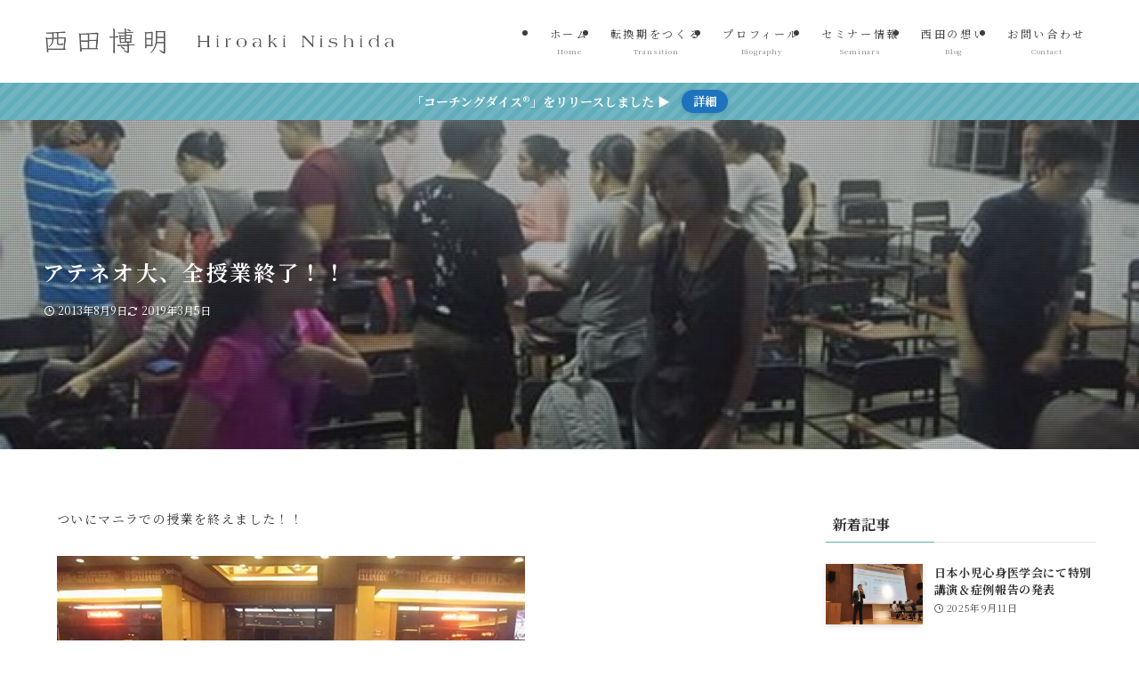

--- FILE ---
content_type: text/html; charset=UTF-8
request_url: https://tomoni-inc.com/archives/2174/
body_size: 20313
content:
<!DOCTYPE html>
<html lang="ja" data-loaded="false" data-scrolled="false" data-spmenu="closed">
<head>
<meta charset="utf-8">
<meta name="format-detection" content="telephone=no">
<meta http-equiv="X-UA-Compatible" content="IE=edge">
<meta name="viewport" content="width=device-width, viewport-fit=cover">
<title>アテネオ大、全授業終了！！ | 西田博明 | Hiroaki Nishida</title>
<meta name='robots' content='max-image-preview:large' />
	<style>img:is([sizes="auto" i], [sizes^="auto," i]) { contain-intrinsic-size: 3000px 1500px }</style>
	<link rel='dns-prefetch' href='//www.googletagmanager.com' />
<link rel="alternate" type="application/rss+xml" title="西田博明 | Hiroaki Nishida &raquo; フィード" href="https://tomoni-inc.com/feed/" />
<link rel="alternate" type="application/rss+xml" title="西田博明 | Hiroaki Nishida &raquo; コメントフィード" href="https://tomoni-inc.com/comments/feed/" />
<link rel="alternate" type="application/rss+xml" title="西田博明 | Hiroaki Nishida &raquo; アテネオ大、全授業終了！！ のコメントのフィード" href="https://tomoni-inc.com/archives/2174/feed/" />

<!-- SEO SIMPLE PACK 3.6.2 -->
<meta name="description" content="ついにマニラでの授業を終えました！！ 日本財団アジアピースビルダーズスカラーシップの仲間と、 最後にみんなでシェーキーズにいって、打ち上げ夕食会。 今日は壮行会。 日曜日には、ついにコスタリカ、国連平和大（UPEACE）に向けて離陸です。">
<link rel="canonical" href="https://tomoni-inc.com/archives/2174/">
<meta property="og:locale" content="ja_JP">
<meta property="og:type" content="article">
<meta property="og:image" content="https://tomoni-inc.com/wp/wp-content/uploads/2017/08/aps-e68e88e6a5ade7b582e4ba86e38080e382a2e38386e3838de382aae38387e3839ee3838be383a9e5a4a7.jpg">
<meta property="og:title" content="アテネオ大、全授業終了！！ | 西田博明 | Hiroaki Nishida">
<meta property="og:description" content="ついにマニラでの授業を終えました！！ 日本財団アジアピースビルダーズスカラーシップの仲間と、 最後にみんなでシェーキーズにいって、打ち上げ夕食会。 今日は壮行会。 日曜日には、ついにコスタリカ、国連平和大（UPEACE）に向けて離陸です。">
<meta property="og:url" content="https://tomoni-inc.com/archives/2174/">
<meta property="og:site_name" content="西田博明 | Hiroaki Nishida">
<meta name="twitter:card" content="summary_large_image">
<meta name="twitter:site" content="nishidahiroaki">
<!-- / SEO SIMPLE PACK -->

<link rel='stylesheet' id='wp-block-library-css' href='https://tomoni-inc.com/wp/wp-includes/css/dist/block-library/style.min.css?ver=6.8.3' type='text/css' media='all' />
<link rel='stylesheet' id='swell-icons-css' href='https://tomoni-inc.com/wp/wp-content/themes/swell/build/css/swell-icons.css?ver=2.10.0' type='text/css' media='all' />
<link rel='stylesheet' id='main_style-css' href='https://tomoni-inc.com/wp/wp-content/themes/swell/build/css/main.css?ver=2.10.0' type='text/css' media='all' />
<link rel='stylesheet' id='swell_blocks-css' href='https://tomoni-inc.com/wp/wp-content/themes/swell/build/css/blocks.css?ver=2.10.0' type='text/css' media='all' />
<style id='swell_custom-inline-css' type='text/css'>
:root{--swl-fz--content:14px;--swl-font_family:"Noto Serif JP", "Hiragino Mincho ProN", serif;--swl-font_weight:400;--color_main:#61adbb;--color_text:#333;--color_link:#36778c;--color_htag:#61adbb;--color_bg:#ffffff;--color_gradient1:#d8ffff;--color_gradient2:#87e7ff;--color_main_thin:rgba(121, 216, 234, 0.05 );--color_main_dark:rgba(73, 130, 140, 1 );--color_list_check:#61adbb;--color_list_num:#61adbb;--color_list_good:#008969;--color_list_triangle:#f4e03a;--color_list_bad:#d3026a;--color_faq_q:#005d9b;--color_faq_a:#00bae0;--color_icon_good:#3cd250;--color_icon_good_bg:#ecffe9;--color_icon_bad:#4b73eb;--color_icon_bad_bg:#eafaff;--color_icon_info:#f578b4;--color_icon_info_bg:#fff0fa;--color_icon_announce:#ffa537;--color_icon_announce_bg:#fff5f0;--color_icon_pen:#7a7a7a;--color_icon_pen_bg:#f7f7f7;--color_icon_book:#787364;--color_icon_book_bg:#f8f6ef;--color_icon_point:#ffa639;--color_icon_check:#86d67c;--color_icon_batsu:#f36060;--color_icon_hatena:#5295cc;--color_icon_caution:#f7da38;--color_icon_memo:#84878a;--color_deep01:#d3026a;--color_deep02:#005d9b;--color_deep03:#008969;--color_deep04:#ff9151;--color_pale01:#fff2f0;--color_pale02:#f3f8fd;--color_pale03:#f1f9ee;--color_pale04:#fdf9ee;--color_mark_blue:#b7e3ff;--color_mark_green:#bdf9c3;--color_mark_yellow:#fcf69f;--color_mark_orange:#ffddbc;--border01:solid 1px var(--color_main);--border02:double 4px var(--color_main);--border03:dashed 2px var(--color_border);--border04:solid 4px var(--color_gray);--card_posts_thumb_ratio:56.25%;--list_posts_thumb_ratio:61.805%;--big_posts_thumb_ratio:56.25%;--thumb_posts_thumb_ratio:61.805%;--blogcard_thumb_ratio:56.25%;--color_header_bg:#ffffff;--color_header_text:#3d3d3d;--color_footer_bg:#dcdcdc;--color_footer_text:#333;--container_size:1200px;--article_size:900px;--logo_size_sp:48px;--logo_size_pc:61px;--logo_size_pcfix:61px;}.swl-cell-bg[data-icon="doubleCircle"]{--cell-icon-color:#ffc977}.swl-cell-bg[data-icon="circle"]{--cell-icon-color:#94e29c}.swl-cell-bg[data-icon="triangle"]{--cell-icon-color:#eeda2f}.swl-cell-bg[data-icon="close"]{--cell-icon-color:#ec9191}.swl-cell-bg[data-icon="hatena"]{--cell-icon-color:#93c9da}.swl-cell-bg[data-icon="check"]{--cell-icon-color:#94e29c}.swl-cell-bg[data-icon="line"]{--cell-icon-color:#9b9b9b}.cap_box[data-colset="col1"]{--capbox-color:#f59b5f;--capbox-color--bg:#fff8eb}.cap_box[data-colset="col2"]{--capbox-color:#5fb9f5;--capbox-color--bg:#edf5ff}.cap_box[data-colset="col3"]{--capbox-color:#2fcd90;--capbox-color--bg:#eafaf2}.red_{--the-btn-color:#d3026a;--the-btn-color2:#ff9151;--the-solid-shadow: rgba(158, 2, 80, 1 )}.blue_{--the-btn-color:#005d9b;--the-btn-color2:#00bae0;--the-solid-shadow: rgba(0, 70, 116, 1 )}.green_{--the-btn-color:#008969;--the-btn-color2:#a4db00;--the-solid-shadow: rgba(0, 103, 79, 1 )}.is-style-btn_normal,.is-style-btn_shiny{--the-btn-bg: linear-gradient(100deg,var(--the-btn-color) 0%,var(--the-btn-color2) 100%)}.is-style-btn_normal{--the-btn-radius:4px}.is-style-btn_solid{--the-btn-radius:4px}.is-style-btn_shiny{--the-btn-radius:4px}.is-style-btn_line{--the-btn-radius:4px}.post_content blockquote{padding:1.5em 2em 1.5em 3em}.post_content blockquote::before{content:"";display:block;width:5px;height:calc(100% - 3em);top:1.5em;left:1.5em;border-left:solid 1px rgba(180,180,180,.75);border-right:solid 1px rgba(180,180,180,.75);}.mark_blue{background:-webkit-linear-gradient(transparent 64%,var(--color_mark_blue) 0%);background:linear-gradient(transparent 64%,var(--color_mark_blue) 0%)}.mark_green{background:-webkit-linear-gradient(transparent 64%,var(--color_mark_green) 0%);background:linear-gradient(transparent 64%,var(--color_mark_green) 0%)}.mark_yellow{background:-webkit-linear-gradient(transparent 64%,var(--color_mark_yellow) 0%);background:linear-gradient(transparent 64%,var(--color_mark_yellow) 0%)}.mark_orange{background:-webkit-linear-gradient(transparent 64%,var(--color_mark_orange) 0%);background:linear-gradient(transparent 64%,var(--color_mark_orange) 0%)}[class*="is-style-icon_"]{color:#333;border-width:0}[class*="is-style-big_icon_"]{border-width:2px;border-style:solid}[data-col="gray"] .c-balloon__text{background:#f7f7f7;border-color:#ccc}[data-col="gray"] .c-balloon__before{border-right-color:#f7f7f7}[data-col="green"] .c-balloon__text{background:#d1f8c2;border-color:#9ddd93}[data-col="green"] .c-balloon__before{border-right-color:#d1f8c2}[data-col="blue"] .c-balloon__text{background:#e2f6ff;border-color:#93d2f0}[data-col="blue"] .c-balloon__before{border-right-color:#e2f6ff}[data-col="red"] .c-balloon__text{background:#ffebeb;border-color:#f48789}[data-col="red"] .c-balloon__before{border-right-color:#ffebeb}[data-col="yellow"] .c-balloon__text{background:#f9f7d2;border-color:#fbe593}[data-col="yellow"] .c-balloon__before{border-right-color:#f9f7d2}.-type-list2 .p-postList__body::after,.-type-big .p-postList__body::after{content: "READ MORE »";}.c-postThumb__cat{background-color:#61adbb;color:#fff;background-image: repeating-linear-gradient(-45deg,rgba(255,255,255,.1),rgba(255,255,255,.1) 6px,transparent 6px,transparent 12px)}.post_content h2:where(:not([class^="swell-block-"]):not(.faq_q):not(.p-postList__title)){padding:.5em 0px .5em 24px}.post_content h2:where(:not([class^="swell-block-"]):not(.faq_q):not(.p-postList__title))::before{position:absolute;display:block;pointer-events:none;content:"";left:0;top:0;width:8px;height:100%;background: repeating-linear-gradient(var(--color_htag) 0%, var(--color_htag) 50%, rgba(97, 173, 187, 0.15 ) 50%, rgba(97, 173, 187, 0.15 ) 100%);}.post_content h3:where(:not([class^="swell-block-"]):not(.faq_q):not(.p-postList__title)){padding:0 .5em .5em}.post_content h3:where(:not([class^="swell-block-"]):not(.faq_q):not(.p-postList__title))::before{content:"";width:100%;height:2px;background-color:var(--color_htag)}.post_content h4:where(:not([class^="swell-block-"]):not(.faq_q):not(.p-postList__title)){padding:0 0 0 16px;border-left:solid 2px var(--color_htag)}.c-gnav a::after{background:var(--color_main)}.p-spHeadMenu .menu-item.-current{border-bottom-color:var(--color_main)}.c-gnav > li:hover > a,.c-gnav > .-current > a{background:rgba(250,250,250,0.16)}.c-gnav .sub-menu{color:#fff;background:var(--color_main)}.l-fixHeader::before{opacity:1}.c-infoBar{color:#fff;background-color:#61adbb}.c-infoBar__text{font-size:3.4vw}.c-infoBar__btn{background-color:#1e73be !important}.c-widget__title.-spmenu{padding:.5em .75em;border-radius:var(--swl-radius--2, 0px);background:var(--color_main);color:#fff;}.c-widget__title.-footer{padding:.5em}.c-widget__title.-footer::before{content:"";bottom:0;left:0;width:40%;z-index:1;background:var(--color_main)}.c-widget__title.-footer::after{content:"";bottom:0;left:0;width:100%;background:var(--color_border)}.c-secTitle{border-left:solid 2px var(--color_main);padding:0em .75em}.p-spMenu{color:#3d3d3d}.p-spMenu__inner::before{background:#ffffff;opacity:1}.p-spMenu__overlay{background:#000;opacity:0}[class*="page-numbers"]{color:#fff;background-color:#dedede}a{text-decoration: none}.l-topTitleArea.c-filterLayer::before{background-color:#000;opacity:0.2;content:""}.p-toc__list.is-style-index li::before{color:var(--color_main)}@media screen and (min-width: 960px){:root{}}@media screen and (max-width: 959px){:root{}.l-header__logo{margin-right:auto}.l-header__inner{-webkit-box-pack:end;-webkit-justify-content:flex-end;justify-content:flex-end}}@media screen and (min-width: 600px){:root{--swl-fz--content:14px;}.c-infoBar__text{font-size:14px}}@media screen and (max-width: 599px){:root{}}@media (min-width: 1108px) {.alignwide{left:-100px;width:calc(100% + 200px);}}@media (max-width: 1108px) {.-sidebar-off .swell-block-fullWide__inner.l-container .alignwide{left:0px;width:100%;}}.l-fixHeader .l-fixHeader__gnav{order:0}[data-scrolled=true] .l-fixHeader[data-ready]{opacity:1;-webkit-transform:translateY(0)!important;transform:translateY(0)!important;visibility:visible}.-body-solid .l-fixHeader{box-shadow:0 2px 4px var(--swl-color_shadow)}.l-fixHeader__inner{align-items:stretch;color:var(--color_header_text);display:flex;padding-bottom:0;padding-top:0;position:relative;z-index:1}.l-fixHeader__logo{align-items:center;display:flex;line-height:1;margin-right:24px;order:0;padding:16px 0}.c-infoBar{overflow:hidden;position:relative;width:100%}.c-infoBar.-bg-stripe:before{background-image:repeating-linear-gradient(-45deg,#fff 0 6px,transparent 6px 12px);content:"";display:block;opacity:.1}.c-infoBar__link{text-decoration:none;z-index:0}.c-infoBar__link,.c-infoBar__text{color:inherit;display:block;position:relative}.c-infoBar__text{font-weight:700;padding:8px 0;z-index:1}.c-infoBar__text.-flow-on{-webkit-animation:flowing_text 12s linear infinite;animation:flowing_text 12s linear infinite;-webkit-animation-duration:12s;animation-duration:12s;text-align:left;-webkit-transform:translateX(100%);transform:translateX(100%);white-space:nowrap}.c-infoBar__text.-flow-off{align-items:center;display:flex;flex-wrap:wrap;justify-content:center;text-align:center}.c-infoBar__btn{border-radius:40px;box-shadow:0 2px 4px var(--swl-color_shadow);color:#fff;display:block;font-size:.95em;line-height:2;margin-left:1em;min-width:1em;padding:0 1em;text-decoration:none;width:auto}@media (min-width:960px){.c-infoBar__text.-flow-on{-webkit-animation-duration:20s;animation-duration:20s}}@media (min-width:1200px){.c-infoBar__text.-flow-on{-webkit-animation-duration:24s;animation-duration:24s}}@media (min-width:1600px){.c-infoBar__text.-flow-on{-webkit-animation-duration:30s;animation-duration:30s}}.is-style-btn_normal a,.is-style-btn_shiny a{box-shadow:var(--swl-btn_shadow)}.c-shareBtns__btn,.is-style-balloon>.c-tabList .c-tabList__button,.p-snsCta,[class*=page-numbers]{box-shadow:var(--swl-box_shadow)}.p-articleThumb__img,.p-articleThumb__youtube{box-shadow:var(--swl-img_shadow)}.p-pickupBanners__item .c-bannerLink,.p-postList__thumb{box-shadow:0 2px 8px rgba(0,0,0,.1),0 4px 4px -4px rgba(0,0,0,.1)}.p-postList.-w-ranking li:before{background-image:repeating-linear-gradient(-45deg,hsla(0,0%,100%,.1),hsla(0,0%,100%,.1) 6px,transparent 0,transparent 12px);box-shadow:1px 1px 4px rgba(0,0,0,.2)}@media (min-width:960px){.-series .l-header__inner{align-items:stretch;display:flex}.-series .l-header__logo{align-items:center;display:flex;flex-wrap:wrap;margin-right:24px;padding:16px 0}.-series .l-header__logo .c-catchphrase{font-size:13px;padding:4px 0}.-series .c-headLogo{margin-right:16px}.-series-right .l-header__inner{justify-content:space-between}.-series-right .c-gnavWrap{margin-left:auto}.-series-right .w-header{margin-left:12px}.-series-left .w-header{margin-left:auto}}@media (min-width:960px) and (min-width:600px){.-series .c-headLogo{max-width:400px}}.c-submenuToggleBtn:after{content:"";height:100%;left:0;position:absolute;top:0;width:100%;z-index:0}.c-submenuToggleBtn{cursor:pointer;display:block;height:2em;line-height:2;position:absolute;right:8px;text-align:center;top:50%;-webkit-transform:translateY(-50%);transform:translateY(-50%);width:2em;z-index:1}.c-submenuToggleBtn:before{content:"\e910";display:inline-block;font-family:icomoon;font-size:14px;transition:-webkit-transform .25s;transition:transform .25s;transition:transform .25s,-webkit-transform .25s}.c-submenuToggleBtn:after{border:1px solid;opacity:.15;transition:background-color .25s}.c-submenuToggleBtn.is-opened:before{-webkit-transform:rotate(-180deg);transform:rotate(-180deg)}.widget_categories>ul>.cat-item>a,.wp-block-categories-list>li>a{padding-left:1.75em}.c-listMenu a{padding:.75em .5em;position:relative}.c-gnav .sub-menu a:not(:last-child),.c-listMenu a:not(:last-child){padding-right:40px}.c-gnav .sub-menu .sub-menu{box-shadow:none}.c-gnav .sub-menu .sub-menu,.c-listMenu .children,.c-listMenu .sub-menu{height:0;margin:0;opacity:0;overflow:hidden;position:relative;transition:.25s}.c-gnav .sub-menu .sub-menu.is-opened,.c-listMenu .children.is-opened,.c-listMenu .sub-menu.is-opened{height:auto;opacity:1;visibility:visible}.c-gnav .sub-menu .sub-menu a,.c-listMenu .children a,.c-listMenu .sub-menu a{font-size:.9em;padding-left:1.5em}.c-gnav .sub-menu .sub-menu ul a,.c-listMenu .children ul a,.c-listMenu .sub-menu ul a{padding-left:2.25em}@media (min-width:600px){.c-submenuToggleBtn{height:28px;line-height:28px;transition:background-color .25s;width:28px}}@media (min-width:960px){.c-submenuToggleBtn:hover:after{background-color:currentcolor}}:root{--color_content_bg:var(--color_bg);}.c-widget__title.-side{padding:.5em}.c-widget__title.-side::before{content:"";bottom:0;left:0;width:40%;z-index:1;background:var(--color_main)}.c-widget__title.-side::after{content:"";bottom:0;left:0;width:100%;background:var(--color_border)}.c-shareBtns__item:not(:last-child){margin-right:4px}.c-shareBtns__btn{padding:8px 0}@media screen and (min-width: 960px){:root{}.single .c-postTitle__date{display:none}}@media screen and (max-width: 959px){:root{}.single .c-postTitle__date{display:none}}@media screen and (min-width: 600px){:root{}}@media screen and (max-width: 599px){:root{}}.swell-block-fullWide__inner.l-container{--swl-fw_inner_pad:var(--swl-pad_container,0px)}@media (min-width:960px){.-sidebar-on .l-content .alignfull,.-sidebar-on .l-content .alignwide{left:-16px;width:calc(100% + 32px)}.swell-block-fullWide__inner.l-article{--swl-fw_inner_pad:var(--swl-pad_post_content,0px)}.-sidebar-on .swell-block-fullWide__inner .alignwide{left:0;width:100%}.-sidebar-on .swell-block-fullWide__inner .alignfull{left:calc(0px - var(--swl-fw_inner_pad, 0))!important;margin-left:0!important;margin-right:0!important;width:calc(100% + var(--swl-fw_inner_pad, 0)*2)!important}}.p-relatedPosts .p-postList__item{margin-bottom:1.5em}.p-relatedPosts .p-postList__times,.p-relatedPosts .p-postList__times>:last-child{margin-right:0}@media (min-width:600px){.p-relatedPosts .p-postList__item{width:33.33333%}}@media screen and (min-width:600px) and (max-width:1239px){.p-relatedPosts .p-postList__item:nth-child(7),.p-relatedPosts .p-postList__item:nth-child(8){display:none}}@media screen and (min-width:1240px){.p-relatedPosts .p-postList__item{width:25%}}.l-topTitleArea{align-items:center;display:flex;margin:0;min-height:11em;overflow:hidden;padding:1.5em 0;position:relative;width:100%}.l-topTitleArea .u-thin{opacity:1}.l-topTitleArea .c-postTitle__date{border-color:#fff}.l-topTitleArea .c-categoryList,.l-topTitleArea .c-tagList{color:#fff}.l-topTitleArea .c-categoryList__link,.l-topTitleArea .c-tagList__link{background:none;color:#fff}.l-topTitleArea .c-categoryList__link{border:1px solid #fff}.l-topTitleArea .c-tagList__link{border-bottom:1px solid #fff;border-radius:0;padding:4px .25em}.l-topTitleArea__body{color:#fff;position:relative;text-shadow:1px 1px 0 rgba(0,0,0,.1);width:100%;z-index:3}@media (min-width:600px){.l-topTitleArea{min-height:240px;padding:1em 0}}.-index-off .p-toc,.swell-toc-placeholder:empty{display:none}.p-toc.-modal{height:100%;margin:0;overflow-y:auto;padding:0}#main_content .p-toc{border-radius:var(--swl-radius--2,0);margin:4em auto;max-width:800px}#sidebar .p-toc{margin-top:-.5em}.p-toc .__pn:before{content:none!important;counter-increment:none}.p-toc .__prev{margin:0 0 1em}.p-toc .__next{margin:1em 0 0}.p-toc.is-omitted:not([data-omit=ct]) [data-level="2"] .p-toc__childList{height:0;margin-bottom:-.5em;visibility:hidden}.p-toc.is-omitted:not([data-omit=nest]){position:relative}.p-toc.is-omitted:not([data-omit=nest]):before{background:linear-gradient(hsla(0,0%,100%,0),var(--color_bg));bottom:5em;content:"";height:4em;left:0;opacity:.75;pointer-events:none;position:absolute;width:100%;z-index:1}.p-toc.is-omitted:not([data-omit=nest]):after{background:var(--color_bg);bottom:0;content:"";height:5em;left:0;opacity:.75;position:absolute;width:100%;z-index:1}.p-toc.is-omitted:not([data-omit=nest]) .__next,.p-toc.is-omitted:not([data-omit=nest]) [data-omit="1"]{display:none}.p-toc .p-toc__expandBtn{background-color:#f7f7f7;border:rgba(0,0,0,.2);border-radius:5em;box-shadow:0 0 0 1px #bbb;color:#333;display:block;font-size:14px;line-height:1.5;margin:.75em auto 0;min-width:6em;padding:.5em 1em;position:relative;transition:box-shadow .25s;z-index:2}.p-toc[data-omit=nest] .p-toc__expandBtn{display:inline-block;font-size:13px;margin:0 0 0 1.25em;padding:.5em .75em}.p-toc:not([data-omit=nest]) .p-toc__expandBtn:after,.p-toc:not([data-omit=nest]) .p-toc__expandBtn:before{border-top-color:inherit;border-top-style:dotted;border-top-width:3px;content:"";display:block;height:1px;position:absolute;top:calc(50% - 1px);transition:border-color .25s;width:100%;width:22px}.p-toc:not([data-omit=nest]) .p-toc__expandBtn:before{right:calc(100% + 1em)}.p-toc:not([data-omit=nest]) .p-toc__expandBtn:after{left:calc(100% + 1em)}.p-toc.is-expanded .p-toc__expandBtn{border-color:transparent}.p-toc__ttl{display:block;font-size:1.2em;line-height:1;position:relative;text-align:center}.p-toc__ttl:before{content:"\e918";display:inline-block;font-family:icomoon;margin-right:.5em;padding-bottom:2px;vertical-align:middle}#index_modal .p-toc__ttl{margin-bottom:.5em}.p-toc__list li{line-height:1.6}.p-toc__list>li+li{margin-top:.5em}.p-toc__list .p-toc__childList{padding-left:.5em}.p-toc__list [data-level="3"]{font-size:.9em}.p-toc__list .mininote{display:none}.post_content .p-toc__list{padding-left:0}#sidebar .p-toc__list{margin-bottom:0}#sidebar .p-toc__list .p-toc__childList{padding-left:0}.p-toc__link{color:inherit;font-size:inherit;text-decoration:none}.p-toc__link:hover{opacity:.8}.p-toc.-border{border-bottom:2px solid var(--color_main);border-top:2px solid var(--color_main);padding:1.75em .5em 1.5em}.p-toc.-border .p-toc__ttl{margin-bottom:.75em}@media (min-width:960px){#main_content .p-toc{width:92%}}@media (hover:hover){.p-toc .p-toc__expandBtn:hover{border-color:transparent;box-shadow:0 0 0 2px currentcolor}}@media (min-width:600px){.p-toc.-border{padding:1.75em 1em 1.5em}}
</style>
<link rel='stylesheet' id='swell-parts/footer-css' href='https://tomoni-inc.com/wp/wp-content/themes/swell/build/css/modules/parts/footer.css?ver=2.10.0' type='text/css' media='all' />
<link rel='stylesheet' id='swell-page/single-css' href='https://tomoni-inc.com/wp/wp-content/themes/swell/build/css/modules/page/single.css?ver=2.10.0' type='text/css' media='all' />
<style id='classic-theme-styles-inline-css' type='text/css'>
/*! This file is auto-generated */
.wp-block-button__link{color:#fff;background-color:#32373c;border-radius:9999px;box-shadow:none;text-decoration:none;padding:calc(.667em + 2px) calc(1.333em + 2px);font-size:1.125em}.wp-block-file__button{background:#32373c;color:#fff;text-decoration:none}
</style>
<style id='global-styles-inline-css' type='text/css'>
:root{--wp--preset--aspect-ratio--square: 1;--wp--preset--aspect-ratio--4-3: 4/3;--wp--preset--aspect-ratio--3-4: 3/4;--wp--preset--aspect-ratio--3-2: 3/2;--wp--preset--aspect-ratio--2-3: 2/3;--wp--preset--aspect-ratio--16-9: 16/9;--wp--preset--aspect-ratio--9-16: 9/16;--wp--preset--color--black: #000;--wp--preset--color--cyan-bluish-gray: #abb8c3;--wp--preset--color--white: #fff;--wp--preset--color--pale-pink: #f78da7;--wp--preset--color--vivid-red: #cf2e2e;--wp--preset--color--luminous-vivid-orange: #ff6900;--wp--preset--color--luminous-vivid-amber: #fcb900;--wp--preset--color--light-green-cyan: #7bdcb5;--wp--preset--color--vivid-green-cyan: #00d084;--wp--preset--color--pale-cyan-blue: #8ed1fc;--wp--preset--color--vivid-cyan-blue: #0693e3;--wp--preset--color--vivid-purple: #9b51e0;--wp--preset--color--swl-main: var(--color_main);--wp--preset--color--swl-main-thin: var(--color_main_thin);--wp--preset--color--swl-gray: var(--color_gray);--wp--preset--color--swl-deep-01: var(--color_deep01);--wp--preset--color--swl-deep-02: var(--color_deep02);--wp--preset--color--swl-deep-03: var(--color_deep03);--wp--preset--color--swl-deep-04: var(--color_deep04);--wp--preset--color--swl-pale-01: var(--color_pale01);--wp--preset--color--swl-pale-02: var(--color_pale02);--wp--preset--color--swl-pale-03: var(--color_pale03);--wp--preset--color--swl-pale-04: var(--color_pale04);--wp--preset--gradient--vivid-cyan-blue-to-vivid-purple: linear-gradient(135deg,rgba(6,147,227,1) 0%,rgb(155,81,224) 100%);--wp--preset--gradient--light-green-cyan-to-vivid-green-cyan: linear-gradient(135deg,rgb(122,220,180) 0%,rgb(0,208,130) 100%);--wp--preset--gradient--luminous-vivid-amber-to-luminous-vivid-orange: linear-gradient(135deg,rgba(252,185,0,1) 0%,rgba(255,105,0,1) 100%);--wp--preset--gradient--luminous-vivid-orange-to-vivid-red: linear-gradient(135deg,rgba(255,105,0,1) 0%,rgb(207,46,46) 100%);--wp--preset--gradient--very-light-gray-to-cyan-bluish-gray: linear-gradient(135deg,rgb(238,238,238) 0%,rgb(169,184,195) 100%);--wp--preset--gradient--cool-to-warm-spectrum: linear-gradient(135deg,rgb(74,234,220) 0%,rgb(151,120,209) 20%,rgb(207,42,186) 40%,rgb(238,44,130) 60%,rgb(251,105,98) 80%,rgb(254,248,76) 100%);--wp--preset--gradient--blush-light-purple: linear-gradient(135deg,rgb(255,206,236) 0%,rgb(152,150,240) 100%);--wp--preset--gradient--blush-bordeaux: linear-gradient(135deg,rgb(254,205,165) 0%,rgb(254,45,45) 50%,rgb(107,0,62) 100%);--wp--preset--gradient--luminous-dusk: linear-gradient(135deg,rgb(255,203,112) 0%,rgb(199,81,192) 50%,rgb(65,88,208) 100%);--wp--preset--gradient--pale-ocean: linear-gradient(135deg,rgb(255,245,203) 0%,rgb(182,227,212) 50%,rgb(51,167,181) 100%);--wp--preset--gradient--electric-grass: linear-gradient(135deg,rgb(202,248,128) 0%,rgb(113,206,126) 100%);--wp--preset--gradient--midnight: linear-gradient(135deg,rgb(2,3,129) 0%,rgb(40,116,252) 100%);--wp--preset--font-size--small: 0.9em;--wp--preset--font-size--medium: 1.1em;--wp--preset--font-size--large: 1.25em;--wp--preset--font-size--x-large: 42px;--wp--preset--font-size--xs: 0.75em;--wp--preset--font-size--huge: 1.6em;--wp--preset--spacing--20: 0.44rem;--wp--preset--spacing--30: 0.67rem;--wp--preset--spacing--40: 1rem;--wp--preset--spacing--50: 1.5rem;--wp--preset--spacing--60: 2.25rem;--wp--preset--spacing--70: 3.38rem;--wp--preset--spacing--80: 5.06rem;--wp--preset--shadow--natural: 6px 6px 9px rgba(0, 0, 0, 0.2);--wp--preset--shadow--deep: 12px 12px 50px rgba(0, 0, 0, 0.4);--wp--preset--shadow--sharp: 6px 6px 0px rgba(0, 0, 0, 0.2);--wp--preset--shadow--outlined: 6px 6px 0px -3px rgba(255, 255, 255, 1), 6px 6px rgba(0, 0, 0, 1);--wp--preset--shadow--crisp: 6px 6px 0px rgba(0, 0, 0, 1);}:where(.is-layout-flex){gap: 0.5em;}:where(.is-layout-grid){gap: 0.5em;}body .is-layout-flex{display: flex;}.is-layout-flex{flex-wrap: wrap;align-items: center;}.is-layout-flex > :is(*, div){margin: 0;}body .is-layout-grid{display: grid;}.is-layout-grid > :is(*, div){margin: 0;}:where(.wp-block-columns.is-layout-flex){gap: 2em;}:where(.wp-block-columns.is-layout-grid){gap: 2em;}:where(.wp-block-post-template.is-layout-flex){gap: 1.25em;}:where(.wp-block-post-template.is-layout-grid){gap: 1.25em;}.has-black-color{color: var(--wp--preset--color--black) !important;}.has-cyan-bluish-gray-color{color: var(--wp--preset--color--cyan-bluish-gray) !important;}.has-white-color{color: var(--wp--preset--color--white) !important;}.has-pale-pink-color{color: var(--wp--preset--color--pale-pink) !important;}.has-vivid-red-color{color: var(--wp--preset--color--vivid-red) !important;}.has-luminous-vivid-orange-color{color: var(--wp--preset--color--luminous-vivid-orange) !important;}.has-luminous-vivid-amber-color{color: var(--wp--preset--color--luminous-vivid-amber) !important;}.has-light-green-cyan-color{color: var(--wp--preset--color--light-green-cyan) !important;}.has-vivid-green-cyan-color{color: var(--wp--preset--color--vivid-green-cyan) !important;}.has-pale-cyan-blue-color{color: var(--wp--preset--color--pale-cyan-blue) !important;}.has-vivid-cyan-blue-color{color: var(--wp--preset--color--vivid-cyan-blue) !important;}.has-vivid-purple-color{color: var(--wp--preset--color--vivid-purple) !important;}.has-black-background-color{background-color: var(--wp--preset--color--black) !important;}.has-cyan-bluish-gray-background-color{background-color: var(--wp--preset--color--cyan-bluish-gray) !important;}.has-white-background-color{background-color: var(--wp--preset--color--white) !important;}.has-pale-pink-background-color{background-color: var(--wp--preset--color--pale-pink) !important;}.has-vivid-red-background-color{background-color: var(--wp--preset--color--vivid-red) !important;}.has-luminous-vivid-orange-background-color{background-color: var(--wp--preset--color--luminous-vivid-orange) !important;}.has-luminous-vivid-amber-background-color{background-color: var(--wp--preset--color--luminous-vivid-amber) !important;}.has-light-green-cyan-background-color{background-color: var(--wp--preset--color--light-green-cyan) !important;}.has-vivid-green-cyan-background-color{background-color: var(--wp--preset--color--vivid-green-cyan) !important;}.has-pale-cyan-blue-background-color{background-color: var(--wp--preset--color--pale-cyan-blue) !important;}.has-vivid-cyan-blue-background-color{background-color: var(--wp--preset--color--vivid-cyan-blue) !important;}.has-vivid-purple-background-color{background-color: var(--wp--preset--color--vivid-purple) !important;}.has-black-border-color{border-color: var(--wp--preset--color--black) !important;}.has-cyan-bluish-gray-border-color{border-color: var(--wp--preset--color--cyan-bluish-gray) !important;}.has-white-border-color{border-color: var(--wp--preset--color--white) !important;}.has-pale-pink-border-color{border-color: var(--wp--preset--color--pale-pink) !important;}.has-vivid-red-border-color{border-color: var(--wp--preset--color--vivid-red) !important;}.has-luminous-vivid-orange-border-color{border-color: var(--wp--preset--color--luminous-vivid-orange) !important;}.has-luminous-vivid-amber-border-color{border-color: var(--wp--preset--color--luminous-vivid-amber) !important;}.has-light-green-cyan-border-color{border-color: var(--wp--preset--color--light-green-cyan) !important;}.has-vivid-green-cyan-border-color{border-color: var(--wp--preset--color--vivid-green-cyan) !important;}.has-pale-cyan-blue-border-color{border-color: var(--wp--preset--color--pale-cyan-blue) !important;}.has-vivid-cyan-blue-border-color{border-color: var(--wp--preset--color--vivid-cyan-blue) !important;}.has-vivid-purple-border-color{border-color: var(--wp--preset--color--vivid-purple) !important;}.has-vivid-cyan-blue-to-vivid-purple-gradient-background{background: var(--wp--preset--gradient--vivid-cyan-blue-to-vivid-purple) !important;}.has-light-green-cyan-to-vivid-green-cyan-gradient-background{background: var(--wp--preset--gradient--light-green-cyan-to-vivid-green-cyan) !important;}.has-luminous-vivid-amber-to-luminous-vivid-orange-gradient-background{background: var(--wp--preset--gradient--luminous-vivid-amber-to-luminous-vivid-orange) !important;}.has-luminous-vivid-orange-to-vivid-red-gradient-background{background: var(--wp--preset--gradient--luminous-vivid-orange-to-vivid-red) !important;}.has-very-light-gray-to-cyan-bluish-gray-gradient-background{background: var(--wp--preset--gradient--very-light-gray-to-cyan-bluish-gray) !important;}.has-cool-to-warm-spectrum-gradient-background{background: var(--wp--preset--gradient--cool-to-warm-spectrum) !important;}.has-blush-light-purple-gradient-background{background: var(--wp--preset--gradient--blush-light-purple) !important;}.has-blush-bordeaux-gradient-background{background: var(--wp--preset--gradient--blush-bordeaux) !important;}.has-luminous-dusk-gradient-background{background: var(--wp--preset--gradient--luminous-dusk) !important;}.has-pale-ocean-gradient-background{background: var(--wp--preset--gradient--pale-ocean) !important;}.has-electric-grass-gradient-background{background: var(--wp--preset--gradient--electric-grass) !important;}.has-midnight-gradient-background{background: var(--wp--preset--gradient--midnight) !important;}.has-small-font-size{font-size: var(--wp--preset--font-size--small) !important;}.has-medium-font-size{font-size: var(--wp--preset--font-size--medium) !important;}.has-large-font-size{font-size: var(--wp--preset--font-size--large) !important;}.has-x-large-font-size{font-size: var(--wp--preset--font-size--x-large) !important;}
:where(.wp-block-post-template.is-layout-flex){gap: 1.25em;}:where(.wp-block-post-template.is-layout-grid){gap: 1.25em;}
:where(.wp-block-columns.is-layout-flex){gap: 2em;}:where(.wp-block-columns.is-layout-grid){gap: 2em;}
:root :where(.wp-block-pullquote){font-size: 1.5em;line-height: 1.6;}
</style>
<link rel='stylesheet' id='child_style-css' href='https://tomoni-inc.com/wp/wp-content/themes/swell_child/style.css?ver=2021081641734' type='text/css' media='all' />

<!-- Site Kit によって追加された Google タグ（gtag.js）スニペット -->
<!-- Google アナリティクス スニペット (Site Kit が追加) -->
<script type="text/javascript" src="https://www.googletagmanager.com/gtag/js?id=G-R42PXSKTTR" id="google_gtagjs-js" async></script>
<script type="text/javascript" id="google_gtagjs-js-after">
/* <![CDATA[ */
window.dataLayer = window.dataLayer || [];function gtag(){dataLayer.push(arguments);}
gtag("set","linker",{"domains":["tomoni-inc.com"]});
gtag("js", new Date());
gtag("set", "developer_id.dZTNiMT", true);
gtag("config", "G-R42PXSKTTR");
/* ]]> */
</script>

<link href="https://fonts.googleapis.com/css?family=Noto+Serif+JP:400,700&#038;display=swap" rel="stylesheet">
<noscript><link href="https://tomoni-inc.com/wp/wp-content/themes/swell/build/css/noscript.css" rel="stylesheet"></noscript>
<link rel="https://api.w.org/" href="https://tomoni-inc.com/wp-json/" /><link rel="alternate" title="JSON" type="application/json" href="https://tomoni-inc.com/wp-json/wp/v2/posts/2174" /><link rel='shortlink' href='https://tomoni-inc.com/?p=2174' />
<meta name="generator" content="Site Kit by Google 1.171.0" /><link rel="icon" href="https://tomoni-inc.com/wp/wp-content/uploads/2021/10/cropped-tomoni_fav-32x32.jpg" sizes="32x32" />
<link rel="icon" href="https://tomoni-inc.com/wp/wp-content/uploads/2021/10/cropped-tomoni_fav-192x192.jpg" sizes="192x192" />
<link rel="apple-touch-icon" href="https://tomoni-inc.com/wp/wp-content/uploads/2021/10/cropped-tomoni_fav-180x180.jpg" />
<meta name="msapplication-TileImage" content="https://tomoni-inc.com/wp/wp-content/uploads/2021/10/cropped-tomoni_fav-270x270.jpg" />
		<style type="text/css" id="wp-custom-css">
			.c-gnav .sub-menu {
	background: #FFF;
	color: var(--color_text);
}

/* Banner link in content */
#content .c-bannerLink__title {
	background: rgba(255,255,255,0.6);
	padding: 30px 10px;
}
#content .c-bannerLink__text {
	justify-content: flex-end;
	padding: 0;
	font-weight: bold;
	font-size: 95%;
	letter-spacing: 0.1em;
		margin-right: 0.1em;
}
@media (min-width: 600px) {
	#content .c-bannerLink__text,
	#before_footer_widget .c-bannerLink__text {
		letter-spacing: 0.5em;
		margin-right: 0.5em;
	}
}

/* Banner link in footer */
.page #content,
#before_footer_widget .wp-block-columns,
#before_footer_widget .swell-block-bannerLink {
	padding-top: 0;
	margin-bottom: 0;
}
.w-beforeFooter {
	margin: 3em auto;
}
#block-3 .c-bannerLink__title {
	letter-spacing: 0.15em;
		font-size: 1.2em;
}


/* no-spacing column */
.wp-block-columns .wp-block-column {
	margin-left: 0;
}
@media (min-width: 960px) {
	.wp-block-columns .wp-block-column:not(:last-child) {
		margin-left: 0;
		margin-right: 10px;
	}
	.wp-block-columns .wp-block-column:not(:first-child) {
		margin-left: 0;
	}
}

/* page index list */
.is-style-num_circle ul li::before, ol.is-style-index ul li::before, ul.is-style-index li li::before {
	border-left: 0;
}

/* for visual.php template */
.page-template-visual .l-topTitleArea {
	height: 50vh;
}
@media (min-width: 960px) {
	.page-template-visual .l-topTitleArea {
		height: 100vh;
	}
	.page .l-topTitleArea__body.l-container {
		text-align: center;
	}
}
.l-topTitleArea__body.l-container .c-pageTitle {
	font-size: 28px;
	font-weight: normal;
}

/* for visual.php template title */
.l-topTitleArea__body.l-container .c-pageTitle {
	font-size: 2em;
	letter-spacing: .5em;
	text-align: center;
}
.page-id-3128 .l-topTitleArea__body.l-container .c-pageTitle {
	padding-bottom: 2em;
}
.page-id-3141 .u-obf-cover {
	object-position: top;
}

@media (min-width: 600px) {
	.l-topTitleArea__body.l-container .c-pageTitle {
		font-size: 3em;
	}
	.page-id-3128 .l-topTitleArea__body.l-container .c-pageTitle {
		padding-bottom: 3em;
	}
	.page-id-3132 .l-topTitleArea__body.l-container .c-pageTitle {
		padding-top: 3em;
	}
	.page-id-1548 .l-topTitleArea__body.l-container .c-pageTitle {
		padding-top: 7em;
	}
}



/* default template adjust*/
@media (max-width: 559px) {
	.-type-card .p-postList__title, .-type-list .p-postList__title, .-type-list2 .p-postList__title {
		font-size: .9em;
	}
}
@media (min-width: 600px) {
	.l-topTitleArea {
		min-height: 370px;
		padding: 1em 0;
	}
}
.page .c-filterLayer.-texture-dot::after,
.page .l-topTitleArea.c-filterLayer::before {
	background: none;
}
/*** Letter adjust ***/
h1.c-postTitle__ttl,
.post_content p,
.post_content li,
.post_content h2,
.post_content h3,
.post_content h4,
.post_content h5,
.post_content .is-style-section_ttl {
	letter-spacing: .1em;
	line-height: 2em;
}
@media (min-width: 600px) {
	p.has-huge-font-size {
		font-size: 30px;
		letter-spacing: .22em;
	}
	input[type=text],textarea {
		letter-spacing: .1em;
		line-height: 1.4em;
	}
	.c-postThumb__cat, .p-postList__body * {
		letter-spacing: .05em !important;
	}
}


/* for do transition page */
.is-style-note_box::before, .is-style-stitch::before {
	border: 1px dashed rgba(255,255,255,.3);
}
@media (min-width: 950px) {
	.kc-bg-letter {
		background-image: url(https://tomoni-inc.com/wp/wp-content/uploads/2021/10/tomoni_bg_letter.png);
		background-size: 100%;
		background-repeat: no-repeat;
		padding: 9% 13% !important;
	}
	.is-style-note_box::before, .is-style-stitch::before {
		content: none;
	}
}

/* for next-step contact page */
.page-id-3141 div#before_footer_widget {
	display: none;
}
.page-id-3141 .l-content {
	margin-bottom: 0;
}

/* post list title height */
@media (min-width: 960px) {
	.-type-card .p-postList__title, .-type-list .p-postList__title, .-type-list2 .p-postList__title {
		height: 3em;
		overflow: hidden;
	}
}


/* Adjust */
.c-gnav>.menu-item>a .ttl {
	font-size: 12px;
	letter-spacing: 0.22em;
	margin-top: -10px;
}
@media (min-width: 960px) {
	.c-smallNavTitle {
		top: 10px;
		font-size: .5rem;
		letter-spacing: 0.1em;
	}
}



/* Frontpage */
.u-obf-cover {
	object-position: 47% center;
}
.p-mainVisual__textLayer {
	top: 20%;
}
.p-mainVisual__slideTitle {
	font-size: 3.8em;
	font-family: "TenkankiTitle";
	letter-spacing: 0.6em;
	margin-right: -0.6em;
}
@media (min-width: 600px) {
	.p-mainVisual__slideTitle {
		font-size: 6vw;
	}
}


/*** button ***/
.is-style-more_btn {
	text-align: left;
	letter-spacing: .22em;
}
.is-style-more_btn>a {
	padding: 20px 3em;
	background: transparent;
}
@media (max-width: 599px) {
	.is-style-more_btn>a {
		width: 100%;
	}
}

.is-style-more_btn.more_light>a {
	color: #FFF;
}
.is-style-more_btn.more_light a:hover {
	box-shadow: 0 0 0 1px;
	background: rgba(255,255,255,0.25);
}
.is-style-more_btn.more_dark a:hover {
	box-shadow: 0 0 0 1px;
	background: rgba(0,0,0,0.25);
}

/*** ninja form ***/
.nf-form-content button.ninja-forms-field, .nf-form-content input[type=button], .nf-form-content input[type=submit] {
	padding: 20px 5em;
	height: auto;
	letter-spacing: .22em;
}
@media (max-width: 599px) {
	.nf-form-content button.ninja-forms-field, .nf-form-content input[type=button], .nf-form-content input[type=submit] {
		width: 100%;
	}
}
.nf-form-content button:hover, .nf-form-content input[type=button]:hover, .nf-form-content input[type=submit]:hover {
	background: #FFF;
	color: #333;
	box-shadow: 0 0 0 1px #dcdcdc;
	transition: all .25s;
}
.nf-form-content input:not(:focus):not([type=button]),
.nf-form-content textarea:not(:focus) {
	background: #FFF;
	box-shadow: 1px 1px 2px inset #EFEFEF;
}
.nf-form-content label {
	font-size: 16px;
}

/*** Accodion ***/
.swell-block-accordion__item .swell-block-accordion__title {
	padding: 20px 1.5em 20px 3em;
	letter-spacing: .22em;
}
@media (min-width: 600px) {
	.is-style-default .swell-block-accordion__item[aria-expanded="false"] .swell-block-accordion__title {
		max-width: 25%;
	}
}
.is-style-default .swell-block-accordion__item .swell-block-accordion__title {
	background: transparent;
	box-shadow: 0 0 0 1px rgba(200, 200, 200, 0.5);
}
.is-style-default .swell-block-accordion__item[aria-expanded="true"] .swell-block-accordion__title {
	display: none;
}
.is-style-default .swell-block-accordion__body {
	padding: 0;
}

/*** Table ***/
.post_content .td_to_th_ tbody tr>:first-child, .post_content tbody th {
	white-space: nowrap;
	background-color: #DCDCDC !important;
}

/*** Moblie menu ***/
.c-widget__title.-spmenu {
	display: none;
}
.c-listMenu li {
	letter-spacing: .22em;
}
.c-listMenu a {
	padding: 1em 0.5em;
}

/*** Coaching Dice ***/
.page-id-4161 .l-topTitleArea__body.l-container .c-pageTitle {
	font-size: 1.5rem;
		letter-spacing: 6px;
	background: #00000066;
	padding: 0.5em;
}
@media (max-width: 599px) {
	.page-id-4161 .l-topTitleArea__body.l-container .c-pageTitle {
		font-size: 1.2rem;
		letter-spacing: 3px;
	}
}

/*** Coaching Dice Pre Video***/
.page-id-4270 .l-topTitleArea__body.l-container .c-pageTitle {
	font-size: 1.5rem;
		letter-spacing: 6px;
	background: #00000066;
	padding: 0.5em;
}
@media (max-width: 599px) {
	.page-id-4270 .l-topTitleArea__body.l-container .c-pageTitle {
		font-size: 1.2rem;
		letter-spacing: 3px;
	}
}		</style>
		
<link rel="stylesheet" href="https://tomoni-inc.com/wp/wp-content/themes/swell/build/css/print.css" media="print" >
</head>
<body>
<div id="body_wrap" class="wp-singular post-template-default single single-post postid-2174 single-format-standard wp-theme-swell wp-child-theme-swell_child -body-solid -sidebar-on -frame-off id_2174" >
<div id="sp_menu" class="p-spMenu -right"><div class="p-spMenu__inner"><div class="p-spMenu__closeBtn"><button class="c-iconBtn -menuBtn c-plainBtn" data-onclick="toggleMenu" aria-label="メニューを閉じる"><i class="c-iconBtn__icon icon-close-thin"></i></button></div><div class="p-spMenu__body"><div class="c-widget__title -spmenu"></div><div class="p-spMenu__nav"><ul class="c-spnav c-listMenu"><li class="menu-item menu-item-type-post_type menu-item-object-page menu-item-home menu-item-18"><a href="https://tomoni-inc.com/">ホーム<span class="c-smallNavTitle desc">Home</span></a></li><li class="menu-item menu-item-type-post_type menu-item-object-page menu-item-has-children menu-item-3152"><a href="https://tomoni-inc.com/transition/">転換期をつくる<span class="c-smallNavTitle desc">Transition</span><button class="c-submenuToggleBtn c-plainBtn" data-onclick="toggleSubmenu" aria-label="サブメニューを開閉する"></button></a><ul class="sub-menu"><li class="menu-item menu-item-type-post_type menu-item-object-page menu-item-3168"><a href="https://tomoni-inc.com/transition/for-owners/">経営者の方へ</a></li><li class="menu-item menu-item-type-post_type menu-item-object-page menu-item-3167"><a href="https://tomoni-inc.com/transition/for-individuals/">個人の方へ</a></li></ul></li><li class="menu-item menu-item-type-post_type menu-item-object-page menu-item-has-children menu-item-3153"><a href="https://tomoni-inc.com/biography/">プロフィール<span class="c-smallNavTitle desc">Biography</span><button class="c-submenuToggleBtn c-plainBtn" data-onclick="toggleSubmenu" aria-label="サブメニューを開閉する"></button></a><ul class="sub-menu"><li class="menu-item menu-item-type-post_type menu-item-object-page menu-item-3169"><a href="https://tomoni-inc.com/biography/activity/">これまでの活動</a></li></ul></li><li class="menu-item menu-item-type-post_type menu-item-object-page menu-item-3359"><a href="https://tomoni-inc.com/seminars/">セミナー情報<span class="c-smallNavTitle desc">Seminars</span></a></li><li class="menu-item menu-item-type-post_type menu-item-object-page current_page_parent menu-item-has-children menu-item-1549"><a href="https://tomoni-inc.com/archives/">西田の想い<span class="c-smallNavTitle desc">Blog</span><button class="c-submenuToggleBtn c-plainBtn" data-onclick="toggleSubmenu" aria-label="サブメニューを開閉する"></button></a><ul class="sub-menu"><li class="menu-item menu-item-type-taxonomy menu-item-object-category menu-item-3914"><a href="https://tomoni-inc.com/archives/category/%e8%a5%bf%e7%94%b0%e3%81%ae%e4%ba%ba%e7%94%9f/%e6%83%b3%e3%81%84/">想い</a></li><li class="menu-item menu-item-type-taxonomy menu-item-object-category menu-item-3912"><a href="https://tomoni-inc.com/archives/category/coaching-theories/">コーチング論</a></li><li class="menu-item menu-item-type-taxonomy menu-item-object-category menu-item-3913"><a href="https://tomoni-inc.com/archives/category/%e3%83%a1%e3%83%83%e3%82%bb%e3%83%bc%e3%82%b8/">メッセージ</a></li><li class="menu-item menu-item-type-taxonomy menu-item-object-category menu-item-3911"><a href="https://tomoni-inc.com/archives/category/%e3%81%8a%e5%ae%a2%e6%a7%98%e3%81%ae%e5%a3%b0/">お客様の声</a></li></ul></li><li class="menu-item menu-item-type-post_type menu-item-object-page menu-item-3154"><a href="https://tomoni-inc.com/contact/">お問い合わせ<span class="c-smallNavTitle desc">Contact</span></a></li></ul></div></div></div><div class="p-spMenu__overlay c-overlay" data-onclick="toggleMenu"></div></div><header id="header" class="l-header -series -series-right" data-spfix="1">
		<div class="l-header__inner l-container">
		<div class="l-header__logo">
			<div class="c-headLogo -img"><a href="https://tomoni-inc.com/" title="西田博明 | Hiroaki Nishida" class="c-headLogo__link" rel="home"><img width="732" height="61"  src="https://tomoni-inc.com/wp/wp-content/uploads/2021/10/tomoni_button_8.png" alt="西田博明 | Hiroaki Nishida" class="c-headLogo__img" srcset="https://tomoni-inc.com/wp/wp-content/uploads/2021/10/tomoni_button_8.png 732w, https://tomoni-inc.com/wp/wp-content/uploads/2021/10/tomoni_button_8-300x25.png 300w" sizes="(max-width: 959px) 50vw, 800px" decoding="async" loading="eager" ></a></div>					</div>
		<nav id="gnav" class="l-header__gnav c-gnavWrap">
					<ul class="c-gnav">
			<li class="menu-item menu-item-type-post_type menu-item-object-page menu-item-home menu-item-18"><a href="https://tomoni-inc.com/"><span class="ttl">ホーム</span><span class="c-smallNavTitle desc">Home</span></a></li>
<li class="menu-item menu-item-type-post_type menu-item-object-page menu-item-has-children menu-item-3152"><a href="https://tomoni-inc.com/transition/"><span class="ttl">転換期をつくる</span><span class="c-smallNavTitle desc">Transition</span><button class="c-submenuToggleBtn c-plainBtn" data-onclick="toggleSubmenu" aria-label="サブメニューを開閉する"></button></a>
<ul class="sub-menu">
	<li class="menu-item menu-item-type-post_type menu-item-object-page menu-item-3168"><a href="https://tomoni-inc.com/transition/for-owners/"><span class="ttl">経営者の方へ</span></a></li>
	<li class="menu-item menu-item-type-post_type menu-item-object-page menu-item-3167"><a href="https://tomoni-inc.com/transition/for-individuals/"><span class="ttl">個人の方へ</span></a></li>
</ul>
</li>
<li class="menu-item menu-item-type-post_type menu-item-object-page menu-item-has-children menu-item-3153"><a href="https://tomoni-inc.com/biography/"><span class="ttl">プロフィール</span><span class="c-smallNavTitle desc">Biography</span><button class="c-submenuToggleBtn c-plainBtn" data-onclick="toggleSubmenu" aria-label="サブメニューを開閉する"></button></a>
<ul class="sub-menu">
	<li class="menu-item menu-item-type-post_type menu-item-object-page menu-item-3169"><a href="https://tomoni-inc.com/biography/activity/"><span class="ttl">これまでの活動</span></a></li>
</ul>
</li>
<li class="menu-item menu-item-type-post_type menu-item-object-page menu-item-3359"><a href="https://tomoni-inc.com/seminars/"><span class="ttl">セミナー情報</span><span class="c-smallNavTitle desc">Seminars</span></a></li>
<li class="menu-item menu-item-type-post_type menu-item-object-page current_page_parent menu-item-has-children menu-item-1549"><a href="https://tomoni-inc.com/archives/"><span class="ttl">西田の想い</span><span class="c-smallNavTitle desc">Blog</span><button class="c-submenuToggleBtn c-plainBtn" data-onclick="toggleSubmenu" aria-label="サブメニューを開閉する"></button></a>
<ul class="sub-menu">
	<li class="menu-item menu-item-type-taxonomy menu-item-object-category menu-item-3914"><a href="https://tomoni-inc.com/archives/category/%e8%a5%bf%e7%94%b0%e3%81%ae%e4%ba%ba%e7%94%9f/%e6%83%b3%e3%81%84/"><span class="ttl">想い</span></a></li>
	<li class="menu-item menu-item-type-taxonomy menu-item-object-category menu-item-3912"><a href="https://tomoni-inc.com/archives/category/coaching-theories/"><span class="ttl">コーチング論</span></a></li>
	<li class="menu-item menu-item-type-taxonomy menu-item-object-category menu-item-3913"><a href="https://tomoni-inc.com/archives/category/%e3%83%a1%e3%83%83%e3%82%bb%e3%83%bc%e3%82%b8/"><span class="ttl">メッセージ</span></a></li>
	<li class="menu-item menu-item-type-taxonomy menu-item-object-category menu-item-3911"><a href="https://tomoni-inc.com/archives/category/%e3%81%8a%e5%ae%a2%e6%a7%98%e3%81%ae%e5%a3%b0/"><span class="ttl">お客様の声</span></a></li>
</ul>
</li>
<li class="menu-item menu-item-type-post_type menu-item-object-page menu-item-3154"><a href="https://tomoni-inc.com/contact/"><span class="ttl">お問い合わせ</span><span class="c-smallNavTitle desc">Contact</span></a></li>
					</ul>
			</nav>
		<div class="l-header__customBtn sp_">
	</div>
<div class="l-header__menuBtn sp_">
	<button class="c-iconBtn -menuBtn c-plainBtn" data-onclick="toggleMenu" aria-label="メニューボタン">
		<i class="c-iconBtn__icon icon-menu-thin"></i>
			</button>
</div>
	</div>
	</header>
<div id="fix_header" class="l-fixHeader -series -series-right">
	<div class="l-fixHeader__inner l-container">
		<div class="l-fixHeader__logo">
			<div class="c-headLogo -img"><a href="https://tomoni-inc.com/" title="西田博明 | Hiroaki Nishida" class="c-headLogo__link" rel="home"><img width="732" height="61"  src="https://tomoni-inc.com/wp/wp-content/uploads/2021/10/tomoni_button_8.png" alt="西田博明 | Hiroaki Nishida" class="c-headLogo__img" srcset="https://tomoni-inc.com/wp/wp-content/uploads/2021/10/tomoni_button_8.png 732w, https://tomoni-inc.com/wp/wp-content/uploads/2021/10/tomoni_button_8-300x25.png 300w" sizes="(max-width: 959px) 50vw, 800px" decoding="async" loading="eager" ></a></div>		</div>
		<div class="l-fixHeader__gnav c-gnavWrap">
					<ul class="c-gnav">
			<li class="menu-item menu-item-type-post_type menu-item-object-page menu-item-home menu-item-18"><a href="https://tomoni-inc.com/"><span class="ttl">ホーム</span><span class="c-smallNavTitle desc">Home</span></a></li>
<li class="menu-item menu-item-type-post_type menu-item-object-page menu-item-has-children menu-item-3152"><a href="https://tomoni-inc.com/transition/"><span class="ttl">転換期をつくる</span><span class="c-smallNavTitle desc">Transition</span><button class="c-submenuToggleBtn c-plainBtn" data-onclick="toggleSubmenu" aria-label="サブメニューを開閉する"></button></a>
<ul class="sub-menu">
	<li class="menu-item menu-item-type-post_type menu-item-object-page menu-item-3168"><a href="https://tomoni-inc.com/transition/for-owners/"><span class="ttl">経営者の方へ</span></a></li>
	<li class="menu-item menu-item-type-post_type menu-item-object-page menu-item-3167"><a href="https://tomoni-inc.com/transition/for-individuals/"><span class="ttl">個人の方へ</span></a></li>
</ul>
</li>
<li class="menu-item menu-item-type-post_type menu-item-object-page menu-item-has-children menu-item-3153"><a href="https://tomoni-inc.com/biography/"><span class="ttl">プロフィール</span><span class="c-smallNavTitle desc">Biography</span><button class="c-submenuToggleBtn c-plainBtn" data-onclick="toggleSubmenu" aria-label="サブメニューを開閉する"></button></a>
<ul class="sub-menu">
	<li class="menu-item menu-item-type-post_type menu-item-object-page menu-item-3169"><a href="https://tomoni-inc.com/biography/activity/"><span class="ttl">これまでの活動</span></a></li>
</ul>
</li>
<li class="menu-item menu-item-type-post_type menu-item-object-page menu-item-3359"><a href="https://tomoni-inc.com/seminars/"><span class="ttl">セミナー情報</span><span class="c-smallNavTitle desc">Seminars</span></a></li>
<li class="menu-item menu-item-type-post_type menu-item-object-page current_page_parent menu-item-has-children menu-item-1549"><a href="https://tomoni-inc.com/archives/"><span class="ttl">西田の想い</span><span class="c-smallNavTitle desc">Blog</span><button class="c-submenuToggleBtn c-plainBtn" data-onclick="toggleSubmenu" aria-label="サブメニューを開閉する"></button></a>
<ul class="sub-menu">
	<li class="menu-item menu-item-type-taxonomy menu-item-object-category menu-item-3914"><a href="https://tomoni-inc.com/archives/category/%e8%a5%bf%e7%94%b0%e3%81%ae%e4%ba%ba%e7%94%9f/%e6%83%b3%e3%81%84/"><span class="ttl">想い</span></a></li>
	<li class="menu-item menu-item-type-taxonomy menu-item-object-category menu-item-3912"><a href="https://tomoni-inc.com/archives/category/coaching-theories/"><span class="ttl">コーチング論</span></a></li>
	<li class="menu-item menu-item-type-taxonomy menu-item-object-category menu-item-3913"><a href="https://tomoni-inc.com/archives/category/%e3%83%a1%e3%83%83%e3%82%bb%e3%83%bc%e3%82%b8/"><span class="ttl">メッセージ</span></a></li>
	<li class="menu-item menu-item-type-taxonomy menu-item-object-category menu-item-3911"><a href="https://tomoni-inc.com/archives/category/%e3%81%8a%e5%ae%a2%e6%a7%98%e3%81%ae%e5%a3%b0/"><span class="ttl">お客様の声</span></a></li>
</ul>
</li>
<li class="menu-item menu-item-type-post_type menu-item-object-page menu-item-3154"><a href="https://tomoni-inc.com/contact/"><span class="ttl">お問い合わせ</span><span class="c-smallNavTitle desc">Contact</span></a></li>
					</ul>
			</div>
	</div>
</div>
<div class="c-infoBar -bg-stripe">
			<span class="c-infoBar__text -flow-off">
			「コーチングダイス®」をリリースしました ▶			<a href="https://tomoni-inc.com/coaching-dice/?ref=bar" class="c-infoBar__btn">
				詳細			</a>
		</span>
	</div>
<div id="top_title_area" class="l-topTitleArea c-filterLayer -texture-dot">
	<img width="526" height="394"  src="https://tomoni-inc.com/wp/wp-content/uploads/2017/08/aps-e68e88e6a5ade7b582e4ba86e38080e382a2e38386e3838de382aae38387e3839ee3838be383a9e5a4a7.jpg" alt="" class="l-topTitleArea__img c-filterLayer__img u-obf-cover" decoding="async" aria-hidden="true" >	<div class="l-topTitleArea__body l-container">
		<div class="p-articleHead c-postTitle">
	<h1 class="c-postTitle__ttl">アテネオ大、全授業終了！！</h1>
			<time class="c-postTitle__date u-thin" datetime="2013-08-09" aria-hidden="true">
			<span class="__y">2013</span>
			<span class="__md">8/09</span>
		</time>
	</div>
<div class="p-articleMetas -top">

	
	<div class="p-articleMetas__times c-postTimes u-thin">
	<time class="c-postTimes__posted icon-posted" datetime="2013-08-09" aria-label="公開日">2013年8月9日</time><time class="c-postTimes__modified icon-modified" datetime="2019-03-05" aria-label="更新日">2019年3月5日</time></div>
</div>


	</div>
</div>
<div id="content" class="l-content l-container" data-postid="2174" data-pvct="true">
<main id="main_content" class="l-mainContent l-article">
	<article class="l-mainContent__inner" data-clarity-region="article">
				<div class="post_content">
			<p>ついにマニラでの授業を終えました！！</p>
<p><img decoding="async" class="alignnone size-full wp-image-2171 lazyload" src="[data-uri]" data-src="https://tomoni-inc.com/wp/wp-content/uploads/2017/08/e382a2e382b8e382a2e38394e383bce382b9e38393e383abe38380e383bce382bae382b9e382abe383a9e383bce382b7e38383e38397e38080e3839ee3838be383a9.jpg" alt="アジアピースビルダーズスカラーシップ　マニラ壮行会" width="526" height="394"  data-aspectratio="526/394"><noscript><img decoding="async" class="alignnone size-full wp-image-2171" src="https://tomoni-inc.com/wp/wp-content/uploads/2017/08/e382a2e382b8e382a2e38394e383bce382b9e38393e383abe38380e383bce382bae382b9e382abe383a9e383bce382b7e38383e38397e38080e3839ee3838be383a9.jpg" alt="アジアピースビルダーズスカラーシップ　マニラ壮行会" width="526" height="394" ></noscript><br />
日本財団アジアピースビルダーズスカラーシップの仲間と、<br />
最後にみんなでシェーキーズにいって、打ち上げ夕食会。</p>
<p>今日は壮行会。<br />
日曜日には、ついにコスタリカ、国連平和大（UPEACE）に向けて離陸です。</p>
<p>あしたでっかいバックパックを買いにいって、<br />
一晩で荷造りを終える予定です（笑）</p>
<p><img decoding="async" class="alignnone size-full wp-image-2502 lazyload" src="[data-uri]" data-src="https://tomoni-inc.com/wp/wp-content/uploads/2013/08/946365_10153093187960293_83301266_n.jpg" alt="フィリピン　アテネオ大　平和大への荷造り" width="960" height="720"  data-aspectratio="960/720"><noscript><img decoding="async" class="alignnone size-full wp-image-2502" src="https://tomoni-inc.com/wp/wp-content/uploads/2013/08/946365_10153093187960293_83301266_n.jpg" alt="フィリピン　アテネオ大　平和大への荷造り" width="960" height="720" ></noscript><br />
そして、ついにメルマガ、創刊号をお送りします！</p>
<p>ちょっと映像のアップとか技術的なところと、<br />
プレゼンの準備ととかで遅れてしまったのですが、</p>
<p>18時ごろには送信できるはず！！<br />
もしよければぜひご登録ください！</p>
<p>メール、ＦＢ、スカイプ・・・</p>
<p>いろんな人たちからもらう応援が、どれだけ僕の力になっていることか。</p>
<p>どれだけ僕を慰め、勇気付け、自信を与えてくれることか。<br />
本当に、ありがとうございます。</p>
<p><img decoding="async" class="alignnone size-full wp-image-2172 lazyload" src="[data-uri]" data-src="https://tomoni-inc.com/wp/wp-content/uploads/2017/08/aps-e68e88e6a5ade7b582e4ba86e38080e382a2e38386e3838de382aae38387e3839ee3838be383a9e5a4a7.jpg" alt="APS 授業終了　アテネオデマニラ大" width="526" height="394"  data-aspectratio="526/394"><noscript><img decoding="async" class="alignnone size-full wp-image-2172" src="https://tomoni-inc.com/wp/wp-content/uploads/2017/08/aps-e68e88e6a5ade7b582e4ba86e38080e382a2e38386e3838de382aae38387e3839ee3838be383a9e5a4a7.jpg" alt="APS 授業終了　アテネオデマニラ大" width="526" height="394" ></noscript><br />
みんながんばった！</p>
		</div>
		<div class="p-articleFoot">
	<div class="p-articleMetas -bottom">
			<div class="p-articleMetas__termList c-categoryList">
					<a class="c-categoryList__link hov-flash-up" href="https://tomoni-inc.com/archives/category/words-41countries/upeace/" data-cat-id="565033167">
				【国連平和大学】コスタリカ・フィリピン			</a>
			</div>
	<div class="p-articleMetas__termList c-tagList">
					<a class="c-tagList__link hov-flash-up" href="https://tomoni-inc.com/archives/tag/%e3%81%8c%e3%82%93%e3%81%b0%e3%81%a3%e3%81%9f/" data-tag-id="149348417">
				がんばった			</a>
					<a class="c-tagList__link hov-flash-up" href="https://tomoni-inc.com/archives/tag/%e3%82%a2%e3%83%86%e3%83%8d%e3%82%aa%e5%a4%a7%e5%ad%a6/" data-tag-id="240409650">
				アテネオ大学			</a>
					<a class="c-tagList__link hov-flash-up" href="https://tomoni-inc.com/archives/tag/%e5%9b%bd%e9%80%a3%e5%b9%b3%e5%92%8c%e5%a4%a7/" data-tag-id="575541721">
				国連平和大			</a>
					<a class="c-tagList__link hov-flash-up" href="https://tomoni-inc.com/archives/tag/%e6%84%9f%e8%ac%9d/" data-tag-id="5589">
				感謝			</a>
					<a class="c-tagList__link hov-flash-up" href="https://tomoni-inc.com/archives/tag/%e6%97%85%e7%ab%8b%e3%81%a1/" data-tag-id="5148025">
				旅立ち			</a>
					<a class="c-tagList__link hov-flash-up" href="https://tomoni-inc.com/archives/tag/%e6%97%a5%e8%a8%98/" data-tag-id="11787">
				日記			</a>
					<a class="c-tagList__link hov-flash-up" href="https://tomoni-inc.com/archives/tag/%e8%8d%b7%e9%80%a0%e3%82%8a/" data-tag-id="37318850">
				荷造り			</a>
			</div>
	</div>
</div>
		<div id="after_article" class="l-articleBottom">
			<section class="l-articleBottom__section -related">
	<h2 class="l-articleBottom__title c-secTitle">次の記事</h2><ul class="p-postList p-relatedPosts -type-card"><li class="p-postList__item">
	<a href="https://tomoni-inc.com/archives/2578/" class="p-postList__link">
		<div class="p-postList__thumb c-postThumb">
			<figure class="c-postThumb__figure">
			<img width="225" height="300"  src="[data-uri]" alt="" class="c-postThumb__img u-obf-cover lazyload" sizes="(min-width: 600px) 320px, 50vw" data-src="https://tomoni-inc.com/wp/wp-content/uploads/2019/12/line_969652638100941.jpg" data-aspectratio="225/300" ><noscript><img src="https://tomoni-inc.com/wp/wp-content/uploads/2019/12/line_969652638100941.jpg" class="c-postThumb__img u-obf-cover" alt=""></noscript>			</figure>
		</div>
		<div class="p-postList__body">
			<div class="p-postList__title">2019年も、ありがとうございました！！</div>
				<div class="p-postList__meta"><div class="p-postList__times c-postTimes u-thin">
	<time class="c-postTimes__posted icon-posted" datetime="2019-12-31" aria-label="公開日">2019年12月31日</time></div>
</div>		</div>
	</a>
</li>
<li class="p-postList__item">
	<a href="https://tomoni-inc.com/archives/2434/" class="p-postList__link">
		<div class="p-postList__thumb c-postThumb">
			<figure class="c-postThumb__figure">
			<img width="300" height="169"  src="[data-uri]" alt="" class="c-postThumb__img u-obf-cover lazyload" sizes="(min-width: 600px) 320px, 50vw" data-src="https://tomoni-inc.com/wp/wp-content/uploads/2018/07/34085146183_d20d2b0d9b_z.jpg" data-aspectratio="300/169" ><noscript><img src="https://tomoni-inc.com/wp/wp-content/uploads/2018/07/34085146183_d20d2b0d9b_z.jpg" class="c-postThumb__img u-obf-cover" alt=""></noscript>			</figure>
		</div>
		<div class="p-postList__body">
			<div class="p-postList__title">お客様の声「初めて、自分を ぎゅっと 出来ました。」</div>
				<div class="p-postList__meta"><div class="p-postList__times c-postTimes u-thin">
	<time class="c-postTimes__posted icon-posted" datetime="2018-07-05" aria-label="公開日">2018年7月5日</time></div>
</div>		</div>
	</a>
</li>
<li class="p-postList__item">
	<a href="https://tomoni-inc.com/archives/2406/" class="p-postList__link">
		<div class="p-postList__thumb c-postThumb">
			<figure class="c-postThumb__figure">
			<img src="[data-uri]" data-src="https://tomoni-inc.com/wp/wp-content/themes/swell/assets/img/no_img.png" alt="" class="lazyload c-postThumb__img u-obf-cover"><noscript><img src="https://tomoni-inc.com/wp/wp-content/themes/swell/assets/img/no_img.png" alt="" class="c-postThumb__img u-obf-cover"></noscript>			</figure>
		</div>
		<div class="p-postList__body">
			<div class="p-postList__title">大阪北部地震、震源地でした。</div>
				<div class="p-postList__meta"><div class="p-postList__times c-postTimes u-thin">
	<time class="c-postTimes__posted icon-posted" datetime="2018-06-18" aria-label="公開日">2018年6月18日</time></div>
</div>		</div>
	</a>
</li>
<li class="p-postList__item">
	<a href="https://tomoni-inc.com/archives/2087/" class="p-postList__link">
		<div class="p-postList__thumb c-postThumb">
			<figure class="c-postThumb__figure">
			<img width="300" height="225"  src="[data-uri]" alt="" class="c-postThumb__img u-obf-cover lazyload" sizes="(min-width: 600px) 320px, 50vw" data-src="https://tomoni-inc.com/wp/wp-content/uploads/2017/08/20269775_1441158792638967_929335509_n.jpg" data-aspectratio="300/225" ><noscript><img src="https://tomoni-inc.com/wp/wp-content/uploads/2017/08/20269775_1441158792638967_929335509_n.jpg" class="c-postThumb__img u-obf-cover" alt=""></noscript>			</figure>
		</div>
		<div class="p-postList__body">
			<div class="p-postList__title">セミナー報告「ひろさんという船に乗って、旅をしてきた感じでした。」</div>
				<div class="p-postList__meta"><div class="p-postList__times c-postTimes u-thin">
	<time class="c-postTimes__posted icon-posted" datetime="2017-08-07" aria-label="公開日">2017年8月7日</time></div>
</div>		</div>
	</a>
</li>
<li class="p-postList__item">
	<a href="https://tomoni-inc.com/archives/437/" class="p-postList__link">
		<div class="p-postList__thumb c-postThumb">
			<figure class="c-postThumb__figure">
			<img width="300" height="169"  src="[data-uri]" alt="" class="c-postThumb__img u-obf-cover lazyload" sizes="(min-width: 600px) 320px, 50vw" data-src="https://tomoni-inc.com/wp/wp-content/uploads/2017/03/blog_import_58c25ebbd71c5.jpg" data-aspectratio="300/169" ><noscript><img src="https://tomoni-inc.com/wp/wp-content/uploads/2017/03/blog_import_58c25ebbd71c5.jpg" class="c-postThumb__img u-obf-cover" alt=""></noscript>			</figure>
		</div>
		<div class="p-postList__body">
			<div class="p-postList__title">SFセミナー＠大阪医科大病院</div>
				<div class="p-postList__meta"><div class="p-postList__times c-postTimes u-thin">
	<time class="c-postTimes__posted icon-posted" datetime="2017-02-12" aria-label="公開日">2017年2月12日</time></div>
</div>		</div>
	</a>
</li>
<li class="p-postList__item">
	<a href="https://tomoni-inc.com/archives/425/" class="p-postList__link">
		<div class="p-postList__thumb c-postThumb">
			<figure class="c-postThumb__figure">
			<img width="219" height="300"  src="[data-uri]" alt="" class="c-postThumb__img u-obf-cover lazyload" sizes="(min-width: 600px) 320px, 50vw" data-src="https://tomoni-inc.com/wp/wp-content/uploads/2016/06/junius_richard_jayawardana_1906-1996.jpg" data-aspectratio="219/300" ><noscript><img src="https://tomoni-inc.com/wp/wp-content/uploads/2016/06/junius_richard_jayawardana_1906-1996.jpg" class="c-postThumb__img u-obf-cover" alt=""></noscript>			</figure>
		</div>
		<div class="p-postList__body">
			<div class="p-postList__title">スリランカ。感謝！</div>
				<div class="p-postList__meta"><div class="p-postList__times c-postTimes u-thin">
	<time class="c-postTimes__posted icon-posted" datetime="2016-06-09" aria-label="公開日">2016年6月9日</time></div>
</div>		</div>
	</a>
</li>
<li class="p-postList__item">
	<a href="https://tomoni-inc.com/archives/419/" class="p-postList__link">
		<div class="p-postList__thumb c-postThumb">
			<figure class="c-postThumb__figure">
			<img width="220" height="123"  src="[data-uri]" alt="" class="c-postThumb__img u-obf-cover lazyload" sizes="(min-width: 600px) 320px, 50vw" data-src="https://tomoni-inc.com/wp/wp-content/uploads/2017/03/blog_import_58c25eafd03fa.jpg" data-aspectratio="220/123" ><noscript><img src="https://tomoni-inc.com/wp/wp-content/uploads/2017/03/blog_import_58c25eafd03fa.jpg" class="c-postThumb__img u-obf-cover" alt=""></noscript>			</figure>
		</div>
		<div class="p-postList__body">
			<div class="p-postList__title">高槻ジャズストリート2016、最高でした！</div>
				<div class="p-postList__meta"><div class="p-postList__times c-postTimes u-thin">
	<time class="c-postTimes__posted icon-posted" datetime="2016-05-04" aria-label="公開日">2016年5月4日</time></div>
</div>		</div>
	</a>
</li>
<li class="p-postList__item">
	<a href="https://tomoni-inc.com/archives/381/" class="p-postList__link">
		<div class="p-postList__thumb c-postThumb">
			<figure class="c-postThumb__figure">
			<img width="300" height="149"  src="[data-uri]" alt="" class="c-postThumb__img u-obf-cover lazyload" sizes="(min-width: 600px) 320px, 50vw" data-src="https://tomoni-inc.com/wp/wp-content/uploads/2016/05/e382bde383aae383a5e383bce382b7e383a7e383b3e38395e382a9e383bce382abe382b9e58b95e794bb.jpg" data-aspectratio="300/149" ><noscript><img src="https://tomoni-inc.com/wp/wp-content/uploads/2016/05/e382bde383aae383a5e383bce382b7e383a7e383b3e38395e382a9e383bce382abe382b9e58b95e794bb.jpg" class="c-postThumb__img u-obf-cover" alt=""></noscript>			</figure>
		</div>
		<div class="p-postList__body">
			<div class="p-postList__title">【動画】ソリューションフォーカスと、コーチング（宮越大樹さんと対談）</div>
				<div class="p-postList__meta"><div class="p-postList__times c-postTimes u-thin">
	<time class="c-postTimes__posted icon-posted" datetime="2016-05-01" aria-label="公開日">2016年5月1日</time></div>
</div>		</div>
	</a>
</li>
</ul></section>
		</div>
			</article>
</main>
<aside id="sidebar" class="l-sidebar">
	<div id="swell_new_posts-3" class="c-widget widget_swell_new_posts"><div class="c-widget__title -side">新着記事</div><ul class="p-postList -type-list -w-new">	<li class="p-postList__item">
		<a href="https://tomoni-inc.com/archives/4897/" class="p-postList__link">
			<div class="p-postList__thumb c-postThumb">
				<figure class="c-postThumb__figure">
					<img width="1477" height="1108"  src="[data-uri]" alt="" class="c-postThumb__img u-obf-cover lazyload" sizes="(min-width: 600px) 320px, 50vw" data-src="https://tomoni-inc.com/wp/wp-content/uploads/2025/09/IMG_3512betu.jpg" data-srcset="https://tomoni-inc.com/wp/wp-content/uploads/2025/09/IMG_3512betu.jpg 1477w, https://tomoni-inc.com/wp/wp-content/uploads/2025/09/IMG_3512betu-300x225.jpg 300w, https://tomoni-inc.com/wp/wp-content/uploads/2025/09/IMG_3512betu-1024x768.jpg 1024w, https://tomoni-inc.com/wp/wp-content/uploads/2025/09/IMG_3512betu-768x576.jpg 768w" data-aspectratio="1477/1108" ><noscript><img src="https://tomoni-inc.com/wp/wp-content/uploads/2025/09/IMG_3512betu.jpg" class="c-postThumb__img u-obf-cover" alt=""></noscript>				</figure>
			</div>
			<div class="p-postList__body">
				<div class="p-postList__title">日本小児心身医学会にて特別講演＆症例報告の発表</div>
				<div class="p-postList__meta">
											<div class="p-postList__times c-postTimes u-thin">
							<span class="c-postTimes__posted icon-posted">2025年9月11日</span>
						</div>
														</div>
			</div>
		</a>
	</li>
	<li class="p-postList__item">
		<a href="https://tomoni-inc.com/archives/4958/" class="p-postList__link">
			<div class="p-postList__thumb c-postThumb">
				<figure class="c-postThumb__figure">
					<img width="1200" height="800"  src="[data-uri]" alt="" class="c-postThumb__img u-obf-cover lazyload" sizes="(min-width: 600px) 320px, 50vw" data-src="https://tomoni-inc.com/wp/wp-content/uploads/2023/05/cd_0079_original.jpg" data-srcset="https://tomoni-inc.com/wp/wp-content/uploads/2023/05/cd_0079_original.jpg 1200w, https://tomoni-inc.com/wp/wp-content/uploads/2023/05/cd_0079_original-300x200.jpg 300w, https://tomoni-inc.com/wp/wp-content/uploads/2023/05/cd_0079_original-1024x683.jpg 1024w, https://tomoni-inc.com/wp/wp-content/uploads/2023/05/cd_0079_original-768x512.jpg 768w" data-aspectratio="1200/800" ><noscript><img src="https://tomoni-inc.com/wp/wp-content/uploads/2023/05/cd_0079_original.jpg" class="c-postThumb__img u-obf-cover" alt=""></noscript>				</figure>
			</div>
			<div class="p-postList__body">
				<div class="p-postList__title">【Q＆A】コーチングダイス®プラクティショナー養成講座について</div>
				<div class="p-postList__meta">
											<div class="p-postList__times c-postTimes u-thin">
							<span class="c-postTimes__posted icon-posted">2025年9月8日</span>
						</div>
														</div>
			</div>
		</a>
	</li>
	<li class="p-postList__item">
		<a href="https://tomoni-inc.com/archives/5044/" class="p-postList__link">
			<div class="p-postList__thumb c-postThumb">
				<figure class="c-postThumb__figure">
					<img width="2560" height="1920"  src="[data-uri]" alt="" class="c-postThumb__img u-obf-cover lazyload" sizes="(min-width: 600px) 320px, 50vw" data-src="https://tomoni-inc.com/wp/wp-content/uploads/2025/09/IMG_0474-scaled.jpeg" data-srcset="https://tomoni-inc.com/wp/wp-content/uploads/2025/09/IMG_0474-scaled.jpeg 2560w, https://tomoni-inc.com/wp/wp-content/uploads/2025/09/IMG_0474-300x225.jpeg 300w, https://tomoni-inc.com/wp/wp-content/uploads/2025/09/IMG_0474-1024x768.jpeg 1024w, https://tomoni-inc.com/wp/wp-content/uploads/2025/09/IMG_0474-768x576.jpeg 768w, https://tomoni-inc.com/wp/wp-content/uploads/2025/09/IMG_0474-1536x1152.jpeg 1536w, https://tomoni-inc.com/wp/wp-content/uploads/2025/09/IMG_0474-2048x1536.jpeg 2048w" data-aspectratio="2560/1920" ><noscript><img src="https://tomoni-inc.com/wp/wp-content/uploads/2025/09/IMG_0474-scaled.jpeg" class="c-postThumb__img u-obf-cover" alt=""></noscript>				</figure>
			</div>
			<div class="p-postList__body">
				<div class="p-postList__title">大阪万博、アメリカパビリオンにてワークショップ提供</div>
				<div class="p-postList__meta">
											<div class="p-postList__times c-postTimes u-thin">
							<span class="c-postTimes__posted icon-posted">2025年5月29日</span>
						</div>
														</div>
			</div>
		</a>
	</li>
	<li class="p-postList__item">
		<a href="https://tomoni-inc.com/archives/4895/" class="p-postList__link">
			<div class="p-postList__thumb c-postThumb">
				<figure class="c-postThumb__figure">
					<img width="1920" height="2560"  src="[data-uri]" alt="" class="c-postThumb__img u-obf-cover lazyload" sizes="(min-width: 600px) 320px, 50vw" data-src="https://tomoni-inc.com/wp/wp-content/uploads/2025/09/IMG_3358-scaled.jpg" data-srcset="https://tomoni-inc.com/wp/wp-content/uploads/2025/09/IMG_3358-scaled.jpg 1920w, https://tomoni-inc.com/wp/wp-content/uploads/2025/09/IMG_3358-225x300.jpg 225w, https://tomoni-inc.com/wp/wp-content/uploads/2025/09/IMG_3358-768x1024.jpg 768w, https://tomoni-inc.com/wp/wp-content/uploads/2025/09/IMG_3358-1152x1536.jpg 1152w, https://tomoni-inc.com/wp/wp-content/uploads/2025/09/IMG_3358-1536x2048.jpg 1536w" data-aspectratio="1920/2560" ><noscript><img src="https://tomoni-inc.com/wp/wp-content/uploads/2025/09/IMG_3358-scaled.jpg" class="c-postThumb__img u-obf-cover" alt=""></noscript>				</figure>
			</div>
			<div class="p-postList__body">
				<div class="p-postList__title">一般社団法人CIJ様にてワークショップを実施。コーチングダイスも活躍！</div>
				<div class="p-postList__meta">
											<div class="p-postList__times c-postTimes u-thin">
							<span class="c-postTimes__posted icon-posted">2025年1月26日</span>
						</div>
														</div>
			</div>
		</a>
	</li>
	<li class="p-postList__item">
		<a href="https://tomoni-inc.com/archives/4903/" class="p-postList__link">
			<div class="p-postList__thumb c-postThumb">
				<figure class="c-postThumb__figure">
					<img width="2560" height="1920"  src="[data-uri]" alt="" class="c-postThumb__img u-obf-cover lazyload" sizes="(min-width: 600px) 320px, 50vw" data-src="https://tomoni-inc.com/wp/wp-content/uploads/2025/09/9bc5e4e9-a321-4c79-b905-c4c417584acd-scaled.jpg" data-srcset="https://tomoni-inc.com/wp/wp-content/uploads/2025/09/9bc5e4e9-a321-4c79-b905-c4c417584acd-scaled.jpg 2560w, https://tomoni-inc.com/wp/wp-content/uploads/2025/09/9bc5e4e9-a321-4c79-b905-c4c417584acd-300x225.jpg 300w, https://tomoni-inc.com/wp/wp-content/uploads/2025/09/9bc5e4e9-a321-4c79-b905-c4c417584acd-1024x768.jpg 1024w, https://tomoni-inc.com/wp/wp-content/uploads/2025/09/9bc5e4e9-a321-4c79-b905-c4c417584acd-768x576.jpg 768w, https://tomoni-inc.com/wp/wp-content/uploads/2025/09/9bc5e4e9-a321-4c79-b905-c4c417584acd-1536x1152.jpg 1536w, https://tomoni-inc.com/wp/wp-content/uploads/2025/09/9bc5e4e9-a321-4c79-b905-c4c417584acd-2048x1536.jpg 2048w" data-aspectratio="2560/1920" ><noscript><img src="https://tomoni-inc.com/wp/wp-content/uploads/2025/09/9bc5e4e9-a321-4c79-b905-c4c417584acd-scaled.jpg" class="c-postThumb__img u-obf-cover" alt=""></noscript>				</figure>
			</div>
			<div class="p-postList__body">
				<div class="p-postList__title">外資旅行会社にてコーチングダイス®活用</div>
				<div class="p-postList__meta">
											<div class="p-postList__times c-postTimes u-thin">
							<span class="c-postTimes__posted icon-posted">2024年10月17日</span>
						</div>
														</div>
			</div>
		</a>
	</li>
</ul></div><div id="swell_popular_posts-3" class="c-widget widget_swell_popular_posts"><div class="c-widget__title -side">人気記事</div><ul class="p-postList -type-list -w-ranking">	<li class="p-postList__item">
		<a href="https://tomoni-inc.com/archives/4451/" class="p-postList__link">
			<div class="p-postList__thumb c-postThumb">
				<figure class="c-postThumb__figure">
					<img width="2560" height="1707"  src="[data-uri]" alt="" class="c-postThumb__img u-obf-cover lazyload" sizes="(min-width: 600px) 320px, 50vw" data-src="https://tomoni-inc.com/wp/wp-content/uploads/2023/08/AdobeStock_283156155-scaled.jpeg" data-srcset="https://tomoni-inc.com/wp/wp-content/uploads/2023/08/AdobeStock_283156155-scaled.jpeg 2560w, https://tomoni-inc.com/wp/wp-content/uploads/2023/08/AdobeStock_283156155-300x200.jpeg 300w, https://tomoni-inc.com/wp/wp-content/uploads/2023/08/AdobeStock_283156155-1024x683.jpeg 1024w, https://tomoni-inc.com/wp/wp-content/uploads/2023/08/AdobeStock_283156155-768x512.jpeg 768w, https://tomoni-inc.com/wp/wp-content/uploads/2023/08/AdobeStock_283156155-1536x1024.jpeg 1536w, https://tomoni-inc.com/wp/wp-content/uploads/2023/08/AdobeStock_283156155-2048x1365.jpeg 2048w" data-aspectratio="2560/1707" ><noscript><img src="https://tomoni-inc.com/wp/wp-content/uploads/2023/08/AdobeStock_283156155-scaled.jpeg" class="c-postThumb__img u-obf-cover" alt=""></noscript>				</figure>
			</div>
			<div class="p-postList__body">
				<div class="p-postList__title">コーチング資格ってどれぐらい仕事につながるの？（資格とお金、団体への所属や仕事紹介について）</div>
				<div class="p-postList__meta">
											<div class="p-postList__times c-postTimes u-thin">
							<span class="c-postTimes__posted icon-posted">2023年10月27日</span>
						</div>
														</div>
			</div>
		</a>
	</li>
	<li class="p-postList__item">
		<a href="https://tomoni-inc.com/archives/343/" class="p-postList__link">
			<div class="p-postList__thumb c-postThumb">
				<figure class="c-postThumb__figure">
					<img src="[data-uri]" data-src="https://tomoni-inc.com/wp/wp-content/themes/swell/assets/img/no_img.png" alt="" class="lazyload c-postThumb__img u-obf-cover"><noscript><img src="https://tomoni-inc.com/wp/wp-content/themes/swell/assets/img/no_img.png" alt="" class="c-postThumb__img u-obf-cover"></noscript>				</figure>
			</div>
			<div class="p-postList__body">
				<div class="p-postList__title">村上春樹のメッセージ”Always on the side of egg&quot;</div>
				<div class="p-postList__meta">
											<div class="p-postList__times c-postTimes u-thin">
							<span class="c-postTimes__posted icon-posted">2014年7月13日</span>
						</div>
														</div>
			</div>
		</a>
	</li>
	<li class="p-postList__item">
		<a href="https://tomoni-inc.com/archives/414/" class="p-postList__link">
			<div class="p-postList__thumb c-postThumb">
				<figure class="c-postThumb__figure">
					<img src="[data-uri]" data-src="https://tomoni-inc.com/wp/wp-content/themes/swell/assets/img/no_img.png" alt="" class="lazyload c-postThumb__img u-obf-cover"><noscript><img src="https://tomoni-inc.com/wp/wp-content/themes/swell/assets/img/no_img.png" alt="" class="c-postThumb__img u-obf-cover"></noscript>				</figure>
			</div>
			<div class="p-postList__body">
				<div class="p-postList__title">ミヒャエル・エンデ「はてしない物語」</div>
				<div class="p-postList__meta">
											<div class="p-postList__times c-postTimes u-thin">
							<span class="c-postTimes__posted icon-posted">2015年6月7日</span>
						</div>
														</div>
			</div>
		</a>
	</li>
</ul></div><div id="archives-9" class="c-widget c-listMenu widget_archive"><div class="c-widget__title -side">アーカイブ</div>		<label class="screen-reader-text" for="archives-dropdown-9">アーカイブ</label>
		<select id="archives-dropdown-9" name="archive-dropdown">
			
			<option value="">月を選択</option>
				<option value='https://tomoni-inc.com/archives/date/2025/09/'> 2025年9月 </option>
	<option value='https://tomoni-inc.com/archives/date/2025/05/'> 2025年5月 </option>
	<option value='https://tomoni-inc.com/archives/date/2025/01/'> 2025年1月 </option>
	<option value='https://tomoni-inc.com/archives/date/2024/10/'> 2024年10月 </option>
	<option value='https://tomoni-inc.com/archives/date/2024/05/'> 2024年5月 </option>
	<option value='https://tomoni-inc.com/archives/date/2024/02/'> 2024年2月 </option>
	<option value='https://tomoni-inc.com/archives/date/2023/12/'> 2023年12月 </option>
	<option value='https://tomoni-inc.com/archives/date/2023/11/'> 2023年11月 </option>
	<option value='https://tomoni-inc.com/archives/date/2023/10/'> 2023年10月 </option>
	<option value='https://tomoni-inc.com/archives/date/2023/08/'> 2023年8月 </option>
	<option value='https://tomoni-inc.com/archives/date/2022/09/'> 2022年9月 </option>
	<option value='https://tomoni-inc.com/archives/date/2022/08/'> 2022年8月 </option>
	<option value='https://tomoni-inc.com/archives/date/2021/10/'> 2021年10月 </option>
	<option value='https://tomoni-inc.com/archives/date/2021/05/'> 2021年5月 </option>
	<option value='https://tomoni-inc.com/archives/date/2021/04/'> 2021年4月 </option>
	<option value='https://tomoni-inc.com/archives/date/2021/03/'> 2021年3月 </option>
	<option value='https://tomoni-inc.com/archives/date/2021/02/'> 2021年2月 </option>
	<option value='https://tomoni-inc.com/archives/date/2021/01/'> 2021年1月 </option>
	<option value='https://tomoni-inc.com/archives/date/2020/06/'> 2020年6月 </option>
	<option value='https://tomoni-inc.com/archives/date/2020/04/'> 2020年4月 </option>
	<option value='https://tomoni-inc.com/archives/date/2020/03/'> 2020年3月 </option>
	<option value='https://tomoni-inc.com/archives/date/2019/12/'> 2019年12月 </option>
	<option value='https://tomoni-inc.com/archives/date/2019/09/'> 2019年9月 </option>
	<option value='https://tomoni-inc.com/archives/date/2019/08/'> 2019年8月 </option>
	<option value='https://tomoni-inc.com/archives/date/2019/06/'> 2019年6月 </option>
	<option value='https://tomoni-inc.com/archives/date/2019/01/'> 2019年1月 </option>
	<option value='https://tomoni-inc.com/archives/date/2018/12/'> 2018年12月 </option>
	<option value='https://tomoni-inc.com/archives/date/2018/10/'> 2018年10月 </option>
	<option value='https://tomoni-inc.com/archives/date/2018/09/'> 2018年9月 </option>
	<option value='https://tomoni-inc.com/archives/date/2018/07/'> 2018年7月 </option>
	<option value='https://tomoni-inc.com/archives/date/2018/06/'> 2018年6月 </option>
	<option value='https://tomoni-inc.com/archives/date/2017/08/'> 2017年8月 </option>
	<option value='https://tomoni-inc.com/archives/date/2017/07/'> 2017年7月 </option>
	<option value='https://tomoni-inc.com/archives/date/2017/06/'> 2017年6月 </option>
	<option value='https://tomoni-inc.com/archives/date/2017/02/'> 2017年2月 </option>
	<option value='https://tomoni-inc.com/archives/date/2016/12/'> 2016年12月 </option>
	<option value='https://tomoni-inc.com/archives/date/2016/08/'> 2016年8月 </option>
	<option value='https://tomoni-inc.com/archives/date/2016/07/'> 2016年7月 </option>
	<option value='https://tomoni-inc.com/archives/date/2016/06/'> 2016年6月 </option>
	<option value='https://tomoni-inc.com/archives/date/2016/05/'> 2016年5月 </option>
	<option value='https://tomoni-inc.com/archives/date/2016/04/'> 2016年4月 </option>
	<option value='https://tomoni-inc.com/archives/date/2016/03/'> 2016年3月 </option>
	<option value='https://tomoni-inc.com/archives/date/2016/02/'> 2016年2月 </option>
	<option value='https://tomoni-inc.com/archives/date/2016/01/'> 2016年1月 </option>
	<option value='https://tomoni-inc.com/archives/date/2015/12/'> 2015年12月 </option>
	<option value='https://tomoni-inc.com/archives/date/2015/11/'> 2015年11月 </option>
	<option value='https://tomoni-inc.com/archives/date/2015/10/'> 2015年10月 </option>
	<option value='https://tomoni-inc.com/archives/date/2015/09/'> 2015年9月 </option>
	<option value='https://tomoni-inc.com/archives/date/2015/08/'> 2015年8月 </option>
	<option value='https://tomoni-inc.com/archives/date/2015/07/'> 2015年7月 </option>
	<option value='https://tomoni-inc.com/archives/date/2015/06/'> 2015年6月 </option>
	<option value='https://tomoni-inc.com/archives/date/2015/05/'> 2015年5月 </option>
	<option value='https://tomoni-inc.com/archives/date/2015/04/'> 2015年4月 </option>
	<option value='https://tomoni-inc.com/archives/date/2015/03/'> 2015年3月 </option>
	<option value='https://tomoni-inc.com/archives/date/2015/01/'> 2015年1月 </option>
	<option value='https://tomoni-inc.com/archives/date/2014/11/'> 2014年11月 </option>
	<option value='https://tomoni-inc.com/archives/date/2014/09/'> 2014年9月 </option>
	<option value='https://tomoni-inc.com/archives/date/2014/07/'> 2014年7月 </option>
	<option value='https://tomoni-inc.com/archives/date/2014/06/'> 2014年6月 </option>
	<option value='https://tomoni-inc.com/archives/date/2014/05/'> 2014年5月 </option>
	<option value='https://tomoni-inc.com/archives/date/2014/04/'> 2014年4月 </option>
	<option value='https://tomoni-inc.com/archives/date/2014/02/'> 2014年2月 </option>
	<option value='https://tomoni-inc.com/archives/date/2014/01/'> 2014年1月 </option>
	<option value='https://tomoni-inc.com/archives/date/2013/12/'> 2013年12月 </option>
	<option value='https://tomoni-inc.com/archives/date/2013/11/'> 2013年11月 </option>
	<option value='https://tomoni-inc.com/archives/date/2013/10/'> 2013年10月 </option>
	<option value='https://tomoni-inc.com/archives/date/2013/09/'> 2013年9月 </option>
	<option value='https://tomoni-inc.com/archives/date/2013/08/'> 2013年8月 </option>
	<option value='https://tomoni-inc.com/archives/date/2013/07/'> 2013年7月 </option>
	<option value='https://tomoni-inc.com/archives/date/2013/06/'> 2013年6月 </option>
	<option value='https://tomoni-inc.com/archives/date/2013/05/'> 2013年5月 </option>
	<option value='https://tomoni-inc.com/archives/date/2013/04/'> 2013年4月 </option>
	<option value='https://tomoni-inc.com/archives/date/2013/02/'> 2013年2月 </option>
	<option value='https://tomoni-inc.com/archives/date/2013/01/'> 2013年1月 </option>
	<option value='https://tomoni-inc.com/archives/date/2012/12/'> 2012年12月 </option>
	<option value='https://tomoni-inc.com/archives/date/2012/10/'> 2012年10月 </option>
	<option value='https://tomoni-inc.com/archives/date/2012/09/'> 2012年9月 </option>
	<option value='https://tomoni-inc.com/archives/date/2012/04/'> 2012年4月 </option>
	<option value='https://tomoni-inc.com/archives/date/2012/03/'> 2012年3月 </option>
	<option value='https://tomoni-inc.com/archives/date/2012/01/'> 2012年1月 </option>
	<option value='https://tomoni-inc.com/archives/date/2011/11/'> 2011年11月 </option>
	<option value='https://tomoni-inc.com/archives/date/2011/10/'> 2011年10月 </option>
	<option value='https://tomoni-inc.com/archives/date/2011/09/'> 2011年9月 </option>
	<option value='https://tomoni-inc.com/archives/date/2011/08/'> 2011年8月 </option>
	<option value='https://tomoni-inc.com/archives/date/2011/07/'> 2011年7月 </option>
	<option value='https://tomoni-inc.com/archives/date/2011/06/'> 2011年6月 </option>
	<option value='https://tomoni-inc.com/archives/date/2011/05/'> 2011年5月 </option>
	<option value='https://tomoni-inc.com/archives/date/2011/04/'> 2011年4月 </option>
	<option value='https://tomoni-inc.com/archives/date/2011/03/'> 2011年3月 </option>
	<option value='https://tomoni-inc.com/archives/date/2011/02/'> 2011年2月 </option>
	<option value='https://tomoni-inc.com/archives/date/2011/01/'> 2011年1月 </option>
	<option value='https://tomoni-inc.com/archives/date/2010/12/'> 2010年12月 </option>
	<option value='https://tomoni-inc.com/archives/date/2010/11/'> 2010年11月 </option>
	<option value='https://tomoni-inc.com/archives/date/2010/10/'> 2010年10月 </option>
	<option value='https://tomoni-inc.com/archives/date/2010/09/'> 2010年9月 </option>
	<option value='https://tomoni-inc.com/archives/date/2010/08/'> 2010年8月 </option>
	<option value='https://tomoni-inc.com/archives/date/2010/07/'> 2010年7月 </option>
	<option value='https://tomoni-inc.com/archives/date/2010/06/'> 2010年6月 </option>
	<option value='https://tomoni-inc.com/archives/date/2010/05/'> 2010年5月 </option>
	<option value='https://tomoni-inc.com/archives/date/2010/04/'> 2010年4月 </option>
	<option value='https://tomoni-inc.com/archives/date/2010/03/'> 2010年3月 </option>
	<option value='https://tomoni-inc.com/archives/date/2010/02/'> 2010年2月 </option>
	<option value='https://tomoni-inc.com/archives/date/2010/01/'> 2010年1月 </option>
	<option value='https://tomoni-inc.com/archives/date/2009/12/'> 2009年12月 </option>
	<option value='https://tomoni-inc.com/archives/date/2009/11/'> 2009年11月 </option>
	<option value='https://tomoni-inc.com/archives/date/2009/09/'> 2009年9月 </option>
	<option value='https://tomoni-inc.com/archives/date/2009/08/'> 2009年8月 </option>
	<option value='https://tomoni-inc.com/archives/date/2009/05/'> 2009年5月 </option>
	<option value='https://tomoni-inc.com/archives/date/2009/04/'> 2009年4月 </option>
	<option value='https://tomoni-inc.com/archives/date/2009/02/'> 2009年2月 </option>
	<option value='https://tomoni-inc.com/archives/date/2008/11/'> 2008年11月 </option>
	<option value='https://tomoni-inc.com/archives/date/2008/10/'> 2008年10月 </option>
	<option value='https://tomoni-inc.com/archives/date/2008/08/'> 2008年8月 </option>
	<option value='https://tomoni-inc.com/archives/date/2008/07/'> 2008年7月 </option>
	<option value='https://tomoni-inc.com/archives/date/2008/06/'> 2008年6月 </option>
	<option value='https://tomoni-inc.com/archives/date/2008/05/'> 2008年5月 </option>
	<option value='https://tomoni-inc.com/archives/date/2008/04/'> 2008年4月 </option>
	<option value='https://tomoni-inc.com/archives/date/2007/11/'> 2007年11月 </option>
	<option value='https://tomoni-inc.com/archives/date/2007/07/'> 2007年7月 </option>
	<option value='https://tomoni-inc.com/archives/date/2007/04/'> 2007年4月 </option>
	<option value='https://tomoni-inc.com/archives/date/2007/03/'> 2007年3月 </option>
	<option value='https://tomoni-inc.com/archives/date/2007/02/'> 2007年2月 </option>
	<option value='https://tomoni-inc.com/archives/date/2006/10/'> 2006年10月 </option>
	<option value='https://tomoni-inc.com/archives/date/2006/09/'> 2006年9月 </option>
	<option value='https://tomoni-inc.com/archives/date/2006/06/'> 2006年6月 </option>
	<option value='https://tomoni-inc.com/archives/date/2006/04/'> 2006年4月 </option>
	<option value='https://tomoni-inc.com/archives/date/2006/03/'> 2006年3月 </option>
	<option value='https://tomoni-inc.com/archives/date/2006/02/'> 2006年2月 </option>
	<option value='https://tomoni-inc.com/archives/date/2006/01/'> 2006年1月 </option>
	<option value='https://tomoni-inc.com/archives/date/2005/12/'> 2005年12月 </option>

		</select>

			<script type="text/javascript">
/* <![CDATA[ */

(function() {
	var dropdown = document.getElementById( "archives-dropdown-9" );
	function onSelectChange() {
		if ( dropdown.options[ dropdown.selectedIndex ].value !== '' ) {
			document.location.href = this.options[ this.selectedIndex ].value;
		}
	}
	dropdown.onchange = onSelectChange;
})();

/* ]]> */
</script>
</div></aside>
</div>
<div id="before_footer_widget" class="w-beforeFooter"><div class="l-container"><div id="block-3" class="c-widget widget_block">
<div class="wp-block-columns alignfull sp_column2">
<div class="wp-block-column">
<div class="swell-block-bannerLink"><a href="https://www.reservestock.jp/subscribe/130106" class="c-bannerLink" target="_blank" rel="noopener noreferrer"><figure class="c-bannerLink__figure"><img decoding="async" width="466" height="248" src="[data-uri]" data-src="https://tomoni-inc.com/wp/wp-content/uploads/2021/12/footer_mail.jpg" class="c-bannerLink__img wp-image-3936 lazyload" alt="" data-srcset="https://tomoni-inc.com/wp/wp-content/uploads/2021/12/footer_mail.jpg 466w, https://tomoni-inc.com/wp/wp-content/uploads/2021/12/footer_mail-300x160.jpg 300w" sizes="(max-width: 466px) 100vw, 466px"  data-aspectratio="466/248"><noscript><img decoding="async" width="466" height="248" src="https://tomoni-inc.com/wp/wp-content/uploads/2021/12/footer_mail.jpg" class="c-bannerLink__img wp-image-3936" alt="" srcset="https://tomoni-inc.com/wp/wp-content/uploads/2021/12/footer_mail.jpg 466w, https://tomoni-inc.com/wp/wp-content/uploads/2021/12/footer_mail-300x160.jpg 300w" sizes="(max-width: 466px) 100vw, 466px" ></noscript></figure><div class="c-bannerLink__text"><div class="c-bannerLink__title">無料メール講座</div></div></a></div>
</div>



<div class="wp-block-column">
<div class="swell-block-bannerLink"><a href="https://www.reservestock.jp/subscribe/130105" class="c-bannerLink" target="_blank" rel="noopener noreferrer"><figure class="c-bannerLink__figure"><img decoding="async" width="466" height="248" src="[data-uri]" data-src="https://tomoni-inc.com/wp/wp-content/uploads/2021/12/footer_newsletter.jpg" class="c-bannerLink__img wp-image-3937 lazyload" alt="" data-srcset="https://tomoni-inc.com/wp/wp-content/uploads/2021/12/footer_newsletter.jpg 466w, https://tomoni-inc.com/wp/wp-content/uploads/2021/12/footer_newsletter-300x160.jpg 300w" sizes="(max-width: 466px) 100vw, 466px"  data-aspectratio="466/248"><noscript><img decoding="async" width="466" height="248" src="https://tomoni-inc.com/wp/wp-content/uploads/2021/12/footer_newsletter.jpg" class="c-bannerLink__img wp-image-3937" alt="" srcset="https://tomoni-inc.com/wp/wp-content/uploads/2021/12/footer_newsletter.jpg 466w, https://tomoni-inc.com/wp/wp-content/uploads/2021/12/footer_newsletter-300x160.jpg 300w" sizes="(max-width: 466px) 100vw, 466px" ></noscript></figure><div class="c-bannerLink__text"><div class="c-bannerLink__title">ニュースレター</div></div></a></div>
</div>



<div class="wp-block-column">
<div class="swell-block-bannerLink"><a href="https://www.youtube.com/channel/UCQ89JKPMBQd4ThOi0dJxBLQ" class="c-bannerLink" target="_blank" rel="noopener noreferrer"><figure class="c-bannerLink__figure"><img decoding="async" width="466" height="248" src="[data-uri]" data-src="https://tomoni-inc.com/wp/wp-content/uploads/2021/12/footer_youtube.jpg" class="c-bannerLink__img wp-image-3938 lazyload" alt="" data-srcset="https://tomoni-inc.com/wp/wp-content/uploads/2021/12/footer_youtube.jpg 466w, https://tomoni-inc.com/wp/wp-content/uploads/2021/12/footer_youtube-300x160.jpg 300w" sizes="(max-width: 466px) 100vw, 466px"  data-aspectratio="466/248"><noscript><img decoding="async" width="466" height="248" src="https://tomoni-inc.com/wp/wp-content/uploads/2021/12/footer_youtube.jpg" class="c-bannerLink__img wp-image-3938" alt="" srcset="https://tomoni-inc.com/wp/wp-content/uploads/2021/12/footer_youtube.jpg 466w, https://tomoni-inc.com/wp/wp-content/uploads/2021/12/footer_youtube-300x160.jpg 300w" sizes="(max-width: 466px) 100vw, 466px" ></noscript></figure><div class="c-bannerLink__text"><div class="c-bannerLink__title">YouTube</div></div></a></div>
</div>



<div class="wp-block-column">
<div class="swell-block-bannerLink"><a href="https://tomoni-inc.com/contact/" class="c-bannerLink"><figure class="c-bannerLink__figure"><img decoding="async" width="466" height="248" src="[data-uri]" data-src="https://tomoni-inc.com/wp/wp-content/uploads/2021/12/footer_contact.jpg" class="c-bannerLink__img wp-image-3935 lazyload" alt="" data-srcset="https://tomoni-inc.com/wp/wp-content/uploads/2021/12/footer_contact.jpg 466w, https://tomoni-inc.com/wp/wp-content/uploads/2021/12/footer_contact-300x160.jpg 300w" sizes="(max-width: 466px) 100vw, 466px"  data-aspectratio="466/248"><noscript><img decoding="async" width="466" height="248" src="https://tomoni-inc.com/wp/wp-content/uploads/2021/12/footer_contact.jpg" class="c-bannerLink__img wp-image-3935" alt="" srcset="https://tomoni-inc.com/wp/wp-content/uploads/2021/12/footer_contact.jpg 466w, https://tomoni-inc.com/wp/wp-content/uploads/2021/12/footer_contact-300x160.jpg 300w" sizes="(max-width: 466px) 100vw, 466px" ></noscript></figure><div class="c-bannerLink__text"><div class="c-bannerLink__title">お問い合わせ</div></div></a></div>
</div>
</div>
</div></div></div><div id="breadcrumb" class="p-breadcrumb -bg-on"><ol class="p-breadcrumb__list l-container"><li class="p-breadcrumb__item"><a href="https://tomoni-inc.com/" class="p-breadcrumb__text"><span class="__home icon-home"> ホーム</span></a></li><li class="p-breadcrumb__item"><a href="https://tomoni-inc.com/archives/category/words-41countries/" class="p-breadcrumb__text"><span>世界（４１カ国）</span></a></li><li class="p-breadcrumb__item"><a href="https://tomoni-inc.com/archives/category/words-41countries/upeace/" class="p-breadcrumb__text"><span>【国連平和大学】コスタリカ・フィリピン</span></a></li><li class="p-breadcrumb__item"><span class="p-breadcrumb__text">アテネオ大、全授業終了！！</span></li></ol></div><footer id="footer" class="l-footer">
	<div class="l-footer__inner">
			<div class="l-footer__foot">
			<div class="l-container">
			<ul class="c-iconList">
						<li class="c-iconList__item -facebook">
						<a href="https://www.facebook.com/Tomoni.hiro" target="_blank" rel="noopener" class="c-iconList__link u-fz-14 hov-flash" aria-label="facebook">
							<i class="c-iconList__icon icon-facebook" role="presentation"></i>
						</a>
					</li>
									<li class="c-iconList__item -twitter-x">
						<a href="https://twitter.com/nishidahiroaki" target="_blank" rel="noopener" class="c-iconList__link u-fz-14 hov-flash" aria-label="twitter-x">
							<i class="c-iconList__icon icon-twitter-x" role="presentation"></i>
						</a>
					</li>
									<li class="c-iconList__item -instagram">
						<a href="https://www.instagram.com/hiroaki_nishida_coach/?hl=ja" target="_blank" rel="noopener" class="c-iconList__link u-fz-14 hov-flash" aria-label="instagram">
							<i class="c-iconList__icon icon-instagram" role="presentation"></i>
						</a>
					</li>
									<li class="c-iconList__item -youtube">
						<a href="https://www.youtube.com/channel/UCQ89JKPMBQd4ThOi0dJxBLQ" target="_blank" rel="noopener" class="c-iconList__link u-fz-14 hov-flash" aria-label="youtube">
							<i class="c-iconList__icon icon-youtube" role="presentation"></i>
						</a>
					</li>
									<li class="c-iconList__item -rss">
						<a href="https://tomoni-inc.com/feed/" target="_blank" rel="noopener" class="c-iconList__link u-fz-14 hov-flash" aria-label="rss">
							<i class="c-iconList__icon icon-rss" role="presentation"></i>
						</a>
					</li>
									<li class="c-iconList__item -contact">
						<a href="/contact/" target="_blank" rel="noopener" class="c-iconList__link u-fz-14 hov-flash" aria-label="contact">
							<i class="c-iconList__icon icon-contact" role="presentation"></i>
						</a>
					</li>
				</ul>
<ul class="l-footer__nav"><li class="menu-item menu-item-type-post_type menu-item-object-page menu-item-3289"><a href="https://tomoni-inc.com/transition/for-owners/">経営者の方へ</a></li>
<li class="menu-item menu-item-type-post_type menu-item-object-page menu-item-3290"><a href="https://tomoni-inc.com/transition/for-individuals/">個人の方へ</a></li>
<li class="menu-item menu-item-type-post_type menu-item-object-page menu-item-3164"><a href="https://tomoni-inc.com/about/">会社概要</a></li>
<li class="menu-item menu-item-type-post_type menu-item-object-page menu-item-3165"><a href="https://tomoni-inc.com/privacy-policy/">プライバシーポリシー</a></li>
<li class="menu-item menu-item-type-post_type menu-item-object-page menu-item-4422"><a href="https://tomoni-inc.com/tokutei/">特定商取引法に基づく表示</a></li>
<li class="menu-item menu-item-type-post_type menu-item-object-page menu-item-4822"><a href="https://tomoni-inc.com/%e3%81%82%e3%81%82%e3%80%80%e7%89%b9%e5%ae%9a%e5%95%86%e5%8f%96%e5%bc%95%e6%b3%95%e3%81%ab%e5%9f%ba%e3%81%a5%e3%81%8f%e8%a1%a8%e7%a4%ba/">商標・実用新案</a></li>
</ul>			<p class="copyright">
				<span lang="en">&copy;</span>
				Tomoni Inc. All rights reserved. 			</p>
					</div>
	</div>
</div>
</footer>
<div class="p-fixBtnWrap">
	
	</div>

<div id="search_modal" class="c-modal p-searchModal">
	<div class="c-overlay" data-onclick="toggleSearch"></div>
	<div class="p-searchModal__inner">
		<form role="search" method="get" class="c-searchForm" action="https://tomoni-inc.com/" role="search">
	<input type="text" value="" name="s" class="c-searchForm__s s" placeholder="検索" aria-label="検索ワード">
	<button type="submit" class="c-searchForm__submit icon-search hov-opacity u-bg-main" value="search" aria-label="検索を実行する"></button>
</form>
		<button class="c-modal__close c-plainBtn" data-onclick="toggleSearch">
			<i class="icon-batsu"></i> 閉じる		</button>
	</div>
</div>
<div id="index_modal" class="c-modal p-indexModal">
	<div class="c-overlay" data-onclick="toggleIndex"></div>
	<div class="p-indexModal__inner">
		<div class="p-toc post_content -modal"><span class="p-toc__ttl">目次</span></div>
		<button class="c-modal__close c-plainBtn" data-onclick="toggleIndex">
			<i class="icon-batsu"></i> 閉じる		</button>
	</div>
</div>
</div><!--/ #all_wrapp-->
<div class="l-scrollObserver" aria-hidden="true"></div><script type="speculationrules">
{"prefetch":[{"source":"document","where":{"and":[{"href_matches":"\/*"},{"not":{"href_matches":["\/wp\/wp-*.php","\/wp\/wp-admin\/*","\/wp\/wp-content\/uploads\/*","\/wp\/wp-content\/*","\/wp\/wp-content\/plugins\/*","\/wp\/wp-content\/themes\/swell_child\/*","\/wp\/wp-content\/themes\/swell\/*","\/*\\?(.+)"]}},{"not":{"selector_matches":"a[rel~=\"nofollow\"]"}},{"not":{"selector_matches":".no-prefetch, .no-prefetch a"}}]},"eagerness":"conservative"}]}
</script>
<script type="text/javascript" id="swell_script-js-extra">
/* <![CDATA[ */
var swellVars = {"siteUrl":"https:\/\/tomoni-inc.com\/wp\/","restUrl":"https:\/\/tomoni-inc.com\/wp-json\/wp\/v2\/","ajaxUrl":"https:\/\/tomoni-inc.com\/wp\/wp-admin\/admin-ajax.php","ajaxNonce":"80035c16fc","isLoggedIn":"","useAjaxAfterPost":"","useAjaxFooter":"","usePvCount":"1","isFixHeadSP":"1","tocListTag":"ul","tocTarget":"h3","tocPrevText":"\u524d\u306e\u30da\u30fc\u30b8\u3078","tocNextText":"\u6b21\u306e\u30da\u30fc\u30b8\u3078","tocCloseText":"\u6298\u308a\u305f\u305f\u3080","tocOpenText":"\u3082\u3063\u3068\u898b\u308b","tocOmitType":"ct","tocOmitNum":"15","tocMinnum":"2","tocAdPosition":"before","offSmoothScroll":""};
/* ]]> */
</script>
<script type="text/javascript" src="https://tomoni-inc.com/wp/wp-content/themes/swell/build/js/main.min.js?ver=2.10.0" id="swell_script-js"></script>
<script type="text/javascript" src="https://tomoni-inc.com/wp/wp-content/themes/swell/assets/js/plugins/lazysizes.min.js?ver=2.10.0" id="swell_lazysizes-js"></script>
<script type="text/javascript" src="https://tomoni-inc.com/wp/wp-content/themes/swell/build/js/front/set_fix_header.min.js?ver=2.10.0" id="swell_set_fix_header-js"></script>

<!-- JSON-LD @SWELL -->
<script type="application/ld+json">{"@context": "https://schema.org","@graph": [{"@type":"Organization","@id":"https:\/\/tomoni-inc.com\/#organization","name":"西田博明 | Hiroaki Nishida","url":"https:\/\/tomoni-inc.com\/","logo":{"@type":"ImageObject","url":"https:\/\/tomoni-inc.com\/wp\/wp-content\/uploads\/2021\/10\/tomoni_button_8.png","width":732,"height":61}},{"@type":"WebSite","@id":"https:\/\/tomoni-inc.com\/#website","url":"https:\/\/tomoni-inc.com\/","name":"西田博明 | Hiroaki Nishida | 転換期をつくる、ポジティブ・ピースの探求者"},{"@type":"WebPage","@id":"https:\/\/tomoni-inc.com\/archives\/2174\/","url":"https:\/\/tomoni-inc.com\/archives\/2174\/","name":"アテネオ大、全授業終了！！ | 西田博明 | Hiroaki Nishida","description":"ついにマニラでの授業を終えました！！ 日本財団アジアピースビルダーズスカラーシップの仲間と、 最後にみんなでシェーキーズにいって、打ち上げ夕食会。 今日は壮行会。 日曜日には、ついにコスタリカ、国連平和大（UPEACE）に向けて離陸です。","isPartOf":{"@id":"https:\/\/tomoni-inc.com\/#website"}},{"@type":"Article","mainEntityOfPage":{"@type":"WebPage","@id":"https:\/\/tomoni-inc.com\/archives\/2174\/"},"headline":"アテネオ大、全授業終了！！","image":{"@type":"ImageObject","url":"https:\/\/tomoni-inc.com\/wp\/wp-content\/uploads\/2017\/08\/aps-e68e88e6a5ade7b582e4ba86e38080e382a2e38386e3838de382aae38387e3839ee3838be383a9e5a4a7.jpg"},"datePublished":"2013-08-09T23:44:30+0900","dateModified":"2019-03-05T19:04:35+0900","author":{"@type":"Person","@id":"https:\/\/tomoni-inc.com\/archives\/2174\/#author","name":"hiroakinishida","url":"http:\/\/blogomokencorp.wordpress.com"},"publisher":{"@id":"https:\/\/tomoni-inc.com\/#organization"}},{"@type":"BreadcrumbList","@id":"https:\/\/tomoni-inc.com\/#breadcrumb","itemListElement":[{"@type":"ListItem","position":1,"item":{"@id":"https:\/\/tomoni-inc.com\/archives\/category\/words-41countries\/","name":"世界（４１カ国）"}},{"@type":"ListItem","position":2,"item":{"@id":"https:\/\/tomoni-inc.com\/archives\/category\/words-41countries\/upeace\/","name":"【国連平和大学】コスタリカ・フィリピン"}}]}]}</script>
<!-- / JSON-LD @SWELL -->
</body></html>
